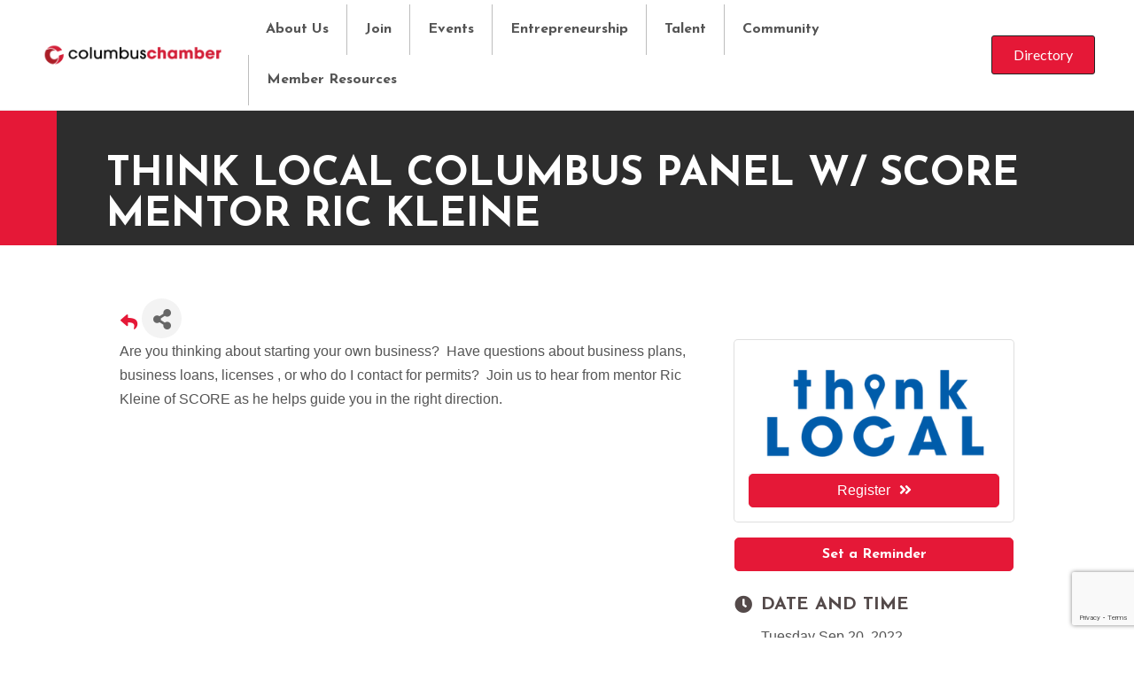

--- FILE ---
content_type: text/html; charset=utf-8
request_url: https://www.google.com/recaptcha/enterprise/anchor?ar=1&k=6LcpNUMUAAAAAB5iVpO_rzGG2TK_vFp7V6SCw_4s&co=aHR0cHM6Ly9idXNpbmVzcy5jb2x1bWJ1c2FyZWFjaGFtYmVyLmNvbTo0NDM.&hl=en&v=7gg7H51Q-naNfhmCP3_R47ho&size=compact&anchor-ms=20000&execute-ms=30000&cb=cwt70umwhek3
body_size: 48880
content:
<!DOCTYPE HTML><html dir="ltr" lang="en"><head><meta http-equiv="Content-Type" content="text/html; charset=UTF-8">
<meta http-equiv="X-UA-Compatible" content="IE=edge">
<title>reCAPTCHA</title>
<style type="text/css">
/* cyrillic-ext */
@font-face {
  font-family: 'Roboto';
  font-style: normal;
  font-weight: 400;
  font-stretch: 100%;
  src: url(//fonts.gstatic.com/s/roboto/v48/KFO7CnqEu92Fr1ME7kSn66aGLdTylUAMa3GUBHMdazTgWw.woff2) format('woff2');
  unicode-range: U+0460-052F, U+1C80-1C8A, U+20B4, U+2DE0-2DFF, U+A640-A69F, U+FE2E-FE2F;
}
/* cyrillic */
@font-face {
  font-family: 'Roboto';
  font-style: normal;
  font-weight: 400;
  font-stretch: 100%;
  src: url(//fonts.gstatic.com/s/roboto/v48/KFO7CnqEu92Fr1ME7kSn66aGLdTylUAMa3iUBHMdazTgWw.woff2) format('woff2');
  unicode-range: U+0301, U+0400-045F, U+0490-0491, U+04B0-04B1, U+2116;
}
/* greek-ext */
@font-face {
  font-family: 'Roboto';
  font-style: normal;
  font-weight: 400;
  font-stretch: 100%;
  src: url(//fonts.gstatic.com/s/roboto/v48/KFO7CnqEu92Fr1ME7kSn66aGLdTylUAMa3CUBHMdazTgWw.woff2) format('woff2');
  unicode-range: U+1F00-1FFF;
}
/* greek */
@font-face {
  font-family: 'Roboto';
  font-style: normal;
  font-weight: 400;
  font-stretch: 100%;
  src: url(//fonts.gstatic.com/s/roboto/v48/KFO7CnqEu92Fr1ME7kSn66aGLdTylUAMa3-UBHMdazTgWw.woff2) format('woff2');
  unicode-range: U+0370-0377, U+037A-037F, U+0384-038A, U+038C, U+038E-03A1, U+03A3-03FF;
}
/* math */
@font-face {
  font-family: 'Roboto';
  font-style: normal;
  font-weight: 400;
  font-stretch: 100%;
  src: url(//fonts.gstatic.com/s/roboto/v48/KFO7CnqEu92Fr1ME7kSn66aGLdTylUAMawCUBHMdazTgWw.woff2) format('woff2');
  unicode-range: U+0302-0303, U+0305, U+0307-0308, U+0310, U+0312, U+0315, U+031A, U+0326-0327, U+032C, U+032F-0330, U+0332-0333, U+0338, U+033A, U+0346, U+034D, U+0391-03A1, U+03A3-03A9, U+03B1-03C9, U+03D1, U+03D5-03D6, U+03F0-03F1, U+03F4-03F5, U+2016-2017, U+2034-2038, U+203C, U+2040, U+2043, U+2047, U+2050, U+2057, U+205F, U+2070-2071, U+2074-208E, U+2090-209C, U+20D0-20DC, U+20E1, U+20E5-20EF, U+2100-2112, U+2114-2115, U+2117-2121, U+2123-214F, U+2190, U+2192, U+2194-21AE, U+21B0-21E5, U+21F1-21F2, U+21F4-2211, U+2213-2214, U+2216-22FF, U+2308-230B, U+2310, U+2319, U+231C-2321, U+2336-237A, U+237C, U+2395, U+239B-23B7, U+23D0, U+23DC-23E1, U+2474-2475, U+25AF, U+25B3, U+25B7, U+25BD, U+25C1, U+25CA, U+25CC, U+25FB, U+266D-266F, U+27C0-27FF, U+2900-2AFF, U+2B0E-2B11, U+2B30-2B4C, U+2BFE, U+3030, U+FF5B, U+FF5D, U+1D400-1D7FF, U+1EE00-1EEFF;
}
/* symbols */
@font-face {
  font-family: 'Roboto';
  font-style: normal;
  font-weight: 400;
  font-stretch: 100%;
  src: url(//fonts.gstatic.com/s/roboto/v48/KFO7CnqEu92Fr1ME7kSn66aGLdTylUAMaxKUBHMdazTgWw.woff2) format('woff2');
  unicode-range: U+0001-000C, U+000E-001F, U+007F-009F, U+20DD-20E0, U+20E2-20E4, U+2150-218F, U+2190, U+2192, U+2194-2199, U+21AF, U+21E6-21F0, U+21F3, U+2218-2219, U+2299, U+22C4-22C6, U+2300-243F, U+2440-244A, U+2460-24FF, U+25A0-27BF, U+2800-28FF, U+2921-2922, U+2981, U+29BF, U+29EB, U+2B00-2BFF, U+4DC0-4DFF, U+FFF9-FFFB, U+10140-1018E, U+10190-1019C, U+101A0, U+101D0-101FD, U+102E0-102FB, U+10E60-10E7E, U+1D2C0-1D2D3, U+1D2E0-1D37F, U+1F000-1F0FF, U+1F100-1F1AD, U+1F1E6-1F1FF, U+1F30D-1F30F, U+1F315, U+1F31C, U+1F31E, U+1F320-1F32C, U+1F336, U+1F378, U+1F37D, U+1F382, U+1F393-1F39F, U+1F3A7-1F3A8, U+1F3AC-1F3AF, U+1F3C2, U+1F3C4-1F3C6, U+1F3CA-1F3CE, U+1F3D4-1F3E0, U+1F3ED, U+1F3F1-1F3F3, U+1F3F5-1F3F7, U+1F408, U+1F415, U+1F41F, U+1F426, U+1F43F, U+1F441-1F442, U+1F444, U+1F446-1F449, U+1F44C-1F44E, U+1F453, U+1F46A, U+1F47D, U+1F4A3, U+1F4B0, U+1F4B3, U+1F4B9, U+1F4BB, U+1F4BF, U+1F4C8-1F4CB, U+1F4D6, U+1F4DA, U+1F4DF, U+1F4E3-1F4E6, U+1F4EA-1F4ED, U+1F4F7, U+1F4F9-1F4FB, U+1F4FD-1F4FE, U+1F503, U+1F507-1F50B, U+1F50D, U+1F512-1F513, U+1F53E-1F54A, U+1F54F-1F5FA, U+1F610, U+1F650-1F67F, U+1F687, U+1F68D, U+1F691, U+1F694, U+1F698, U+1F6AD, U+1F6B2, U+1F6B9-1F6BA, U+1F6BC, U+1F6C6-1F6CF, U+1F6D3-1F6D7, U+1F6E0-1F6EA, U+1F6F0-1F6F3, U+1F6F7-1F6FC, U+1F700-1F7FF, U+1F800-1F80B, U+1F810-1F847, U+1F850-1F859, U+1F860-1F887, U+1F890-1F8AD, U+1F8B0-1F8BB, U+1F8C0-1F8C1, U+1F900-1F90B, U+1F93B, U+1F946, U+1F984, U+1F996, U+1F9E9, U+1FA00-1FA6F, U+1FA70-1FA7C, U+1FA80-1FA89, U+1FA8F-1FAC6, U+1FACE-1FADC, U+1FADF-1FAE9, U+1FAF0-1FAF8, U+1FB00-1FBFF;
}
/* vietnamese */
@font-face {
  font-family: 'Roboto';
  font-style: normal;
  font-weight: 400;
  font-stretch: 100%;
  src: url(//fonts.gstatic.com/s/roboto/v48/KFO7CnqEu92Fr1ME7kSn66aGLdTylUAMa3OUBHMdazTgWw.woff2) format('woff2');
  unicode-range: U+0102-0103, U+0110-0111, U+0128-0129, U+0168-0169, U+01A0-01A1, U+01AF-01B0, U+0300-0301, U+0303-0304, U+0308-0309, U+0323, U+0329, U+1EA0-1EF9, U+20AB;
}
/* latin-ext */
@font-face {
  font-family: 'Roboto';
  font-style: normal;
  font-weight: 400;
  font-stretch: 100%;
  src: url(//fonts.gstatic.com/s/roboto/v48/KFO7CnqEu92Fr1ME7kSn66aGLdTylUAMa3KUBHMdazTgWw.woff2) format('woff2');
  unicode-range: U+0100-02BA, U+02BD-02C5, U+02C7-02CC, U+02CE-02D7, U+02DD-02FF, U+0304, U+0308, U+0329, U+1D00-1DBF, U+1E00-1E9F, U+1EF2-1EFF, U+2020, U+20A0-20AB, U+20AD-20C0, U+2113, U+2C60-2C7F, U+A720-A7FF;
}
/* latin */
@font-face {
  font-family: 'Roboto';
  font-style: normal;
  font-weight: 400;
  font-stretch: 100%;
  src: url(//fonts.gstatic.com/s/roboto/v48/KFO7CnqEu92Fr1ME7kSn66aGLdTylUAMa3yUBHMdazQ.woff2) format('woff2');
  unicode-range: U+0000-00FF, U+0131, U+0152-0153, U+02BB-02BC, U+02C6, U+02DA, U+02DC, U+0304, U+0308, U+0329, U+2000-206F, U+20AC, U+2122, U+2191, U+2193, U+2212, U+2215, U+FEFF, U+FFFD;
}
/* cyrillic-ext */
@font-face {
  font-family: 'Roboto';
  font-style: normal;
  font-weight: 500;
  font-stretch: 100%;
  src: url(//fonts.gstatic.com/s/roboto/v48/KFO7CnqEu92Fr1ME7kSn66aGLdTylUAMa3GUBHMdazTgWw.woff2) format('woff2');
  unicode-range: U+0460-052F, U+1C80-1C8A, U+20B4, U+2DE0-2DFF, U+A640-A69F, U+FE2E-FE2F;
}
/* cyrillic */
@font-face {
  font-family: 'Roboto';
  font-style: normal;
  font-weight: 500;
  font-stretch: 100%;
  src: url(//fonts.gstatic.com/s/roboto/v48/KFO7CnqEu92Fr1ME7kSn66aGLdTylUAMa3iUBHMdazTgWw.woff2) format('woff2');
  unicode-range: U+0301, U+0400-045F, U+0490-0491, U+04B0-04B1, U+2116;
}
/* greek-ext */
@font-face {
  font-family: 'Roboto';
  font-style: normal;
  font-weight: 500;
  font-stretch: 100%;
  src: url(//fonts.gstatic.com/s/roboto/v48/KFO7CnqEu92Fr1ME7kSn66aGLdTylUAMa3CUBHMdazTgWw.woff2) format('woff2');
  unicode-range: U+1F00-1FFF;
}
/* greek */
@font-face {
  font-family: 'Roboto';
  font-style: normal;
  font-weight: 500;
  font-stretch: 100%;
  src: url(//fonts.gstatic.com/s/roboto/v48/KFO7CnqEu92Fr1ME7kSn66aGLdTylUAMa3-UBHMdazTgWw.woff2) format('woff2');
  unicode-range: U+0370-0377, U+037A-037F, U+0384-038A, U+038C, U+038E-03A1, U+03A3-03FF;
}
/* math */
@font-face {
  font-family: 'Roboto';
  font-style: normal;
  font-weight: 500;
  font-stretch: 100%;
  src: url(//fonts.gstatic.com/s/roboto/v48/KFO7CnqEu92Fr1ME7kSn66aGLdTylUAMawCUBHMdazTgWw.woff2) format('woff2');
  unicode-range: U+0302-0303, U+0305, U+0307-0308, U+0310, U+0312, U+0315, U+031A, U+0326-0327, U+032C, U+032F-0330, U+0332-0333, U+0338, U+033A, U+0346, U+034D, U+0391-03A1, U+03A3-03A9, U+03B1-03C9, U+03D1, U+03D5-03D6, U+03F0-03F1, U+03F4-03F5, U+2016-2017, U+2034-2038, U+203C, U+2040, U+2043, U+2047, U+2050, U+2057, U+205F, U+2070-2071, U+2074-208E, U+2090-209C, U+20D0-20DC, U+20E1, U+20E5-20EF, U+2100-2112, U+2114-2115, U+2117-2121, U+2123-214F, U+2190, U+2192, U+2194-21AE, U+21B0-21E5, U+21F1-21F2, U+21F4-2211, U+2213-2214, U+2216-22FF, U+2308-230B, U+2310, U+2319, U+231C-2321, U+2336-237A, U+237C, U+2395, U+239B-23B7, U+23D0, U+23DC-23E1, U+2474-2475, U+25AF, U+25B3, U+25B7, U+25BD, U+25C1, U+25CA, U+25CC, U+25FB, U+266D-266F, U+27C0-27FF, U+2900-2AFF, U+2B0E-2B11, U+2B30-2B4C, U+2BFE, U+3030, U+FF5B, U+FF5D, U+1D400-1D7FF, U+1EE00-1EEFF;
}
/* symbols */
@font-face {
  font-family: 'Roboto';
  font-style: normal;
  font-weight: 500;
  font-stretch: 100%;
  src: url(//fonts.gstatic.com/s/roboto/v48/KFO7CnqEu92Fr1ME7kSn66aGLdTylUAMaxKUBHMdazTgWw.woff2) format('woff2');
  unicode-range: U+0001-000C, U+000E-001F, U+007F-009F, U+20DD-20E0, U+20E2-20E4, U+2150-218F, U+2190, U+2192, U+2194-2199, U+21AF, U+21E6-21F0, U+21F3, U+2218-2219, U+2299, U+22C4-22C6, U+2300-243F, U+2440-244A, U+2460-24FF, U+25A0-27BF, U+2800-28FF, U+2921-2922, U+2981, U+29BF, U+29EB, U+2B00-2BFF, U+4DC0-4DFF, U+FFF9-FFFB, U+10140-1018E, U+10190-1019C, U+101A0, U+101D0-101FD, U+102E0-102FB, U+10E60-10E7E, U+1D2C0-1D2D3, U+1D2E0-1D37F, U+1F000-1F0FF, U+1F100-1F1AD, U+1F1E6-1F1FF, U+1F30D-1F30F, U+1F315, U+1F31C, U+1F31E, U+1F320-1F32C, U+1F336, U+1F378, U+1F37D, U+1F382, U+1F393-1F39F, U+1F3A7-1F3A8, U+1F3AC-1F3AF, U+1F3C2, U+1F3C4-1F3C6, U+1F3CA-1F3CE, U+1F3D4-1F3E0, U+1F3ED, U+1F3F1-1F3F3, U+1F3F5-1F3F7, U+1F408, U+1F415, U+1F41F, U+1F426, U+1F43F, U+1F441-1F442, U+1F444, U+1F446-1F449, U+1F44C-1F44E, U+1F453, U+1F46A, U+1F47D, U+1F4A3, U+1F4B0, U+1F4B3, U+1F4B9, U+1F4BB, U+1F4BF, U+1F4C8-1F4CB, U+1F4D6, U+1F4DA, U+1F4DF, U+1F4E3-1F4E6, U+1F4EA-1F4ED, U+1F4F7, U+1F4F9-1F4FB, U+1F4FD-1F4FE, U+1F503, U+1F507-1F50B, U+1F50D, U+1F512-1F513, U+1F53E-1F54A, U+1F54F-1F5FA, U+1F610, U+1F650-1F67F, U+1F687, U+1F68D, U+1F691, U+1F694, U+1F698, U+1F6AD, U+1F6B2, U+1F6B9-1F6BA, U+1F6BC, U+1F6C6-1F6CF, U+1F6D3-1F6D7, U+1F6E0-1F6EA, U+1F6F0-1F6F3, U+1F6F7-1F6FC, U+1F700-1F7FF, U+1F800-1F80B, U+1F810-1F847, U+1F850-1F859, U+1F860-1F887, U+1F890-1F8AD, U+1F8B0-1F8BB, U+1F8C0-1F8C1, U+1F900-1F90B, U+1F93B, U+1F946, U+1F984, U+1F996, U+1F9E9, U+1FA00-1FA6F, U+1FA70-1FA7C, U+1FA80-1FA89, U+1FA8F-1FAC6, U+1FACE-1FADC, U+1FADF-1FAE9, U+1FAF0-1FAF8, U+1FB00-1FBFF;
}
/* vietnamese */
@font-face {
  font-family: 'Roboto';
  font-style: normal;
  font-weight: 500;
  font-stretch: 100%;
  src: url(//fonts.gstatic.com/s/roboto/v48/KFO7CnqEu92Fr1ME7kSn66aGLdTylUAMa3OUBHMdazTgWw.woff2) format('woff2');
  unicode-range: U+0102-0103, U+0110-0111, U+0128-0129, U+0168-0169, U+01A0-01A1, U+01AF-01B0, U+0300-0301, U+0303-0304, U+0308-0309, U+0323, U+0329, U+1EA0-1EF9, U+20AB;
}
/* latin-ext */
@font-face {
  font-family: 'Roboto';
  font-style: normal;
  font-weight: 500;
  font-stretch: 100%;
  src: url(//fonts.gstatic.com/s/roboto/v48/KFO7CnqEu92Fr1ME7kSn66aGLdTylUAMa3KUBHMdazTgWw.woff2) format('woff2');
  unicode-range: U+0100-02BA, U+02BD-02C5, U+02C7-02CC, U+02CE-02D7, U+02DD-02FF, U+0304, U+0308, U+0329, U+1D00-1DBF, U+1E00-1E9F, U+1EF2-1EFF, U+2020, U+20A0-20AB, U+20AD-20C0, U+2113, U+2C60-2C7F, U+A720-A7FF;
}
/* latin */
@font-face {
  font-family: 'Roboto';
  font-style: normal;
  font-weight: 500;
  font-stretch: 100%;
  src: url(//fonts.gstatic.com/s/roboto/v48/KFO7CnqEu92Fr1ME7kSn66aGLdTylUAMa3yUBHMdazQ.woff2) format('woff2');
  unicode-range: U+0000-00FF, U+0131, U+0152-0153, U+02BB-02BC, U+02C6, U+02DA, U+02DC, U+0304, U+0308, U+0329, U+2000-206F, U+20AC, U+2122, U+2191, U+2193, U+2212, U+2215, U+FEFF, U+FFFD;
}
/* cyrillic-ext */
@font-face {
  font-family: 'Roboto';
  font-style: normal;
  font-weight: 900;
  font-stretch: 100%;
  src: url(//fonts.gstatic.com/s/roboto/v48/KFO7CnqEu92Fr1ME7kSn66aGLdTylUAMa3GUBHMdazTgWw.woff2) format('woff2');
  unicode-range: U+0460-052F, U+1C80-1C8A, U+20B4, U+2DE0-2DFF, U+A640-A69F, U+FE2E-FE2F;
}
/* cyrillic */
@font-face {
  font-family: 'Roboto';
  font-style: normal;
  font-weight: 900;
  font-stretch: 100%;
  src: url(//fonts.gstatic.com/s/roboto/v48/KFO7CnqEu92Fr1ME7kSn66aGLdTylUAMa3iUBHMdazTgWw.woff2) format('woff2');
  unicode-range: U+0301, U+0400-045F, U+0490-0491, U+04B0-04B1, U+2116;
}
/* greek-ext */
@font-face {
  font-family: 'Roboto';
  font-style: normal;
  font-weight: 900;
  font-stretch: 100%;
  src: url(//fonts.gstatic.com/s/roboto/v48/KFO7CnqEu92Fr1ME7kSn66aGLdTylUAMa3CUBHMdazTgWw.woff2) format('woff2');
  unicode-range: U+1F00-1FFF;
}
/* greek */
@font-face {
  font-family: 'Roboto';
  font-style: normal;
  font-weight: 900;
  font-stretch: 100%;
  src: url(//fonts.gstatic.com/s/roboto/v48/KFO7CnqEu92Fr1ME7kSn66aGLdTylUAMa3-UBHMdazTgWw.woff2) format('woff2');
  unicode-range: U+0370-0377, U+037A-037F, U+0384-038A, U+038C, U+038E-03A1, U+03A3-03FF;
}
/* math */
@font-face {
  font-family: 'Roboto';
  font-style: normal;
  font-weight: 900;
  font-stretch: 100%;
  src: url(//fonts.gstatic.com/s/roboto/v48/KFO7CnqEu92Fr1ME7kSn66aGLdTylUAMawCUBHMdazTgWw.woff2) format('woff2');
  unicode-range: U+0302-0303, U+0305, U+0307-0308, U+0310, U+0312, U+0315, U+031A, U+0326-0327, U+032C, U+032F-0330, U+0332-0333, U+0338, U+033A, U+0346, U+034D, U+0391-03A1, U+03A3-03A9, U+03B1-03C9, U+03D1, U+03D5-03D6, U+03F0-03F1, U+03F4-03F5, U+2016-2017, U+2034-2038, U+203C, U+2040, U+2043, U+2047, U+2050, U+2057, U+205F, U+2070-2071, U+2074-208E, U+2090-209C, U+20D0-20DC, U+20E1, U+20E5-20EF, U+2100-2112, U+2114-2115, U+2117-2121, U+2123-214F, U+2190, U+2192, U+2194-21AE, U+21B0-21E5, U+21F1-21F2, U+21F4-2211, U+2213-2214, U+2216-22FF, U+2308-230B, U+2310, U+2319, U+231C-2321, U+2336-237A, U+237C, U+2395, U+239B-23B7, U+23D0, U+23DC-23E1, U+2474-2475, U+25AF, U+25B3, U+25B7, U+25BD, U+25C1, U+25CA, U+25CC, U+25FB, U+266D-266F, U+27C0-27FF, U+2900-2AFF, U+2B0E-2B11, U+2B30-2B4C, U+2BFE, U+3030, U+FF5B, U+FF5D, U+1D400-1D7FF, U+1EE00-1EEFF;
}
/* symbols */
@font-face {
  font-family: 'Roboto';
  font-style: normal;
  font-weight: 900;
  font-stretch: 100%;
  src: url(//fonts.gstatic.com/s/roboto/v48/KFO7CnqEu92Fr1ME7kSn66aGLdTylUAMaxKUBHMdazTgWw.woff2) format('woff2');
  unicode-range: U+0001-000C, U+000E-001F, U+007F-009F, U+20DD-20E0, U+20E2-20E4, U+2150-218F, U+2190, U+2192, U+2194-2199, U+21AF, U+21E6-21F0, U+21F3, U+2218-2219, U+2299, U+22C4-22C6, U+2300-243F, U+2440-244A, U+2460-24FF, U+25A0-27BF, U+2800-28FF, U+2921-2922, U+2981, U+29BF, U+29EB, U+2B00-2BFF, U+4DC0-4DFF, U+FFF9-FFFB, U+10140-1018E, U+10190-1019C, U+101A0, U+101D0-101FD, U+102E0-102FB, U+10E60-10E7E, U+1D2C0-1D2D3, U+1D2E0-1D37F, U+1F000-1F0FF, U+1F100-1F1AD, U+1F1E6-1F1FF, U+1F30D-1F30F, U+1F315, U+1F31C, U+1F31E, U+1F320-1F32C, U+1F336, U+1F378, U+1F37D, U+1F382, U+1F393-1F39F, U+1F3A7-1F3A8, U+1F3AC-1F3AF, U+1F3C2, U+1F3C4-1F3C6, U+1F3CA-1F3CE, U+1F3D4-1F3E0, U+1F3ED, U+1F3F1-1F3F3, U+1F3F5-1F3F7, U+1F408, U+1F415, U+1F41F, U+1F426, U+1F43F, U+1F441-1F442, U+1F444, U+1F446-1F449, U+1F44C-1F44E, U+1F453, U+1F46A, U+1F47D, U+1F4A3, U+1F4B0, U+1F4B3, U+1F4B9, U+1F4BB, U+1F4BF, U+1F4C8-1F4CB, U+1F4D6, U+1F4DA, U+1F4DF, U+1F4E3-1F4E6, U+1F4EA-1F4ED, U+1F4F7, U+1F4F9-1F4FB, U+1F4FD-1F4FE, U+1F503, U+1F507-1F50B, U+1F50D, U+1F512-1F513, U+1F53E-1F54A, U+1F54F-1F5FA, U+1F610, U+1F650-1F67F, U+1F687, U+1F68D, U+1F691, U+1F694, U+1F698, U+1F6AD, U+1F6B2, U+1F6B9-1F6BA, U+1F6BC, U+1F6C6-1F6CF, U+1F6D3-1F6D7, U+1F6E0-1F6EA, U+1F6F0-1F6F3, U+1F6F7-1F6FC, U+1F700-1F7FF, U+1F800-1F80B, U+1F810-1F847, U+1F850-1F859, U+1F860-1F887, U+1F890-1F8AD, U+1F8B0-1F8BB, U+1F8C0-1F8C1, U+1F900-1F90B, U+1F93B, U+1F946, U+1F984, U+1F996, U+1F9E9, U+1FA00-1FA6F, U+1FA70-1FA7C, U+1FA80-1FA89, U+1FA8F-1FAC6, U+1FACE-1FADC, U+1FADF-1FAE9, U+1FAF0-1FAF8, U+1FB00-1FBFF;
}
/* vietnamese */
@font-face {
  font-family: 'Roboto';
  font-style: normal;
  font-weight: 900;
  font-stretch: 100%;
  src: url(//fonts.gstatic.com/s/roboto/v48/KFO7CnqEu92Fr1ME7kSn66aGLdTylUAMa3OUBHMdazTgWw.woff2) format('woff2');
  unicode-range: U+0102-0103, U+0110-0111, U+0128-0129, U+0168-0169, U+01A0-01A1, U+01AF-01B0, U+0300-0301, U+0303-0304, U+0308-0309, U+0323, U+0329, U+1EA0-1EF9, U+20AB;
}
/* latin-ext */
@font-face {
  font-family: 'Roboto';
  font-style: normal;
  font-weight: 900;
  font-stretch: 100%;
  src: url(//fonts.gstatic.com/s/roboto/v48/KFO7CnqEu92Fr1ME7kSn66aGLdTylUAMa3KUBHMdazTgWw.woff2) format('woff2');
  unicode-range: U+0100-02BA, U+02BD-02C5, U+02C7-02CC, U+02CE-02D7, U+02DD-02FF, U+0304, U+0308, U+0329, U+1D00-1DBF, U+1E00-1E9F, U+1EF2-1EFF, U+2020, U+20A0-20AB, U+20AD-20C0, U+2113, U+2C60-2C7F, U+A720-A7FF;
}
/* latin */
@font-face {
  font-family: 'Roboto';
  font-style: normal;
  font-weight: 900;
  font-stretch: 100%;
  src: url(//fonts.gstatic.com/s/roboto/v48/KFO7CnqEu92Fr1ME7kSn66aGLdTylUAMa3yUBHMdazQ.woff2) format('woff2');
  unicode-range: U+0000-00FF, U+0131, U+0152-0153, U+02BB-02BC, U+02C6, U+02DA, U+02DC, U+0304, U+0308, U+0329, U+2000-206F, U+20AC, U+2122, U+2191, U+2193, U+2212, U+2215, U+FEFF, U+FFFD;
}

</style>
<link rel="stylesheet" type="text/css" href="https://www.gstatic.com/recaptcha/releases/7gg7H51Q-naNfhmCP3_R47ho/styles__ltr.css">
<script nonce="jQYBqjNtG0YDClC8f3ktiA" type="text/javascript">window['__recaptcha_api'] = 'https://www.google.com/recaptcha/enterprise/';</script>
<script type="text/javascript" src="https://www.gstatic.com/recaptcha/releases/7gg7H51Q-naNfhmCP3_R47ho/recaptcha__en.js" nonce="jQYBqjNtG0YDClC8f3ktiA">
      
    </script></head>
<body><div id="rc-anchor-alert" class="rc-anchor-alert"></div>
<input type="hidden" id="recaptcha-token" value="[base64]">
<script type="text/javascript" nonce="jQYBqjNtG0YDClC8f3ktiA">
      recaptcha.anchor.Main.init("[\x22ainput\x22,[\x22bgdata\x22,\x22\x22,\[base64]/[base64]/[base64]/KE4oMTI0LHYsdi5HKSxMWihsLHYpKTpOKDEyNCx2LGwpLFYpLHYpLFQpKSxGKDE3MSx2KX0scjc9ZnVuY3Rpb24obCl7cmV0dXJuIGx9LEM9ZnVuY3Rpb24obCxWLHYpe04odixsLFYpLFZbYWtdPTI3OTZ9LG49ZnVuY3Rpb24obCxWKXtWLlg9KChWLlg/[base64]/[base64]/[base64]/[base64]/[base64]/[base64]/[base64]/[base64]/[base64]/[base64]/[base64]\\u003d\x22,\[base64]\x22,\x22wosEOzE0wrkOIMKJw6zCv2XDmGPCrBXCiMOKw6d1wrfDtMKnwr/Cij9zasOrwrnDksKlwqEwMEjDo8OvwqEZVcKiw7nCiMOrw6fDs8Kmw4PDkwzDi8KpwqZ5w6RHw7YEA8OmecKWwqt/P8KHw4bCgsOXw7cbbg0rdA/[base64]/Cty07w7PDrUPCpE41QcKfw6fDscObw7PCqgx7DMOpOCgVw45Uw6nDmzfCpMKww5U4w4/Dl8OlWsO/CcKsRcKqVsOgwocwZ8ONMGkgdMK+w5PCvsOzwovCscKAw5PCucOeB0laMlHChcOBF3BHTAwkVQ1cw4jCosKuNRTCu8OxCXfClFFgwo0Qw7nCq8Klw7dTLcO/wrM0XATCmcOyw5lBLT7Du2R9w5bCk8Otw6fChg/DiXXDocKJwokUw5EffBY/w4DCoAfCkMKNwrhCw7DCqcOoSMOZwqVSwqxzwrrDr3/Dl8OhKHTDscOQw5LDmcO0T8K2w6lSwp4eYUEtLRtDJ33DhUptwpMuw47DnsK4w4/DnsO1M8OgwogMdMKuZcKow5zCkEwVJxTCnlDDgEzDm8Kvw4nDjsOewodjw4YuawTDvAXCuEvCkC7Dm8Ofw5VCEsKowoNRd8KROMOWBMOBw5HCt8KEw59fwolzw4bDiwshw5QvwqXDpzNwX8OHesORw5rDk8OaVj45wrfDiCNdZx1/BzHDv8K5bMK6bCMaRMOnb8KBwrDDhcO7w7LDgsK/XFHCm8OEZsOFw7jDkMODa1nDu3g8w4jDhsK3VzTCkcOmwpTDhH3CoMOgaMO4a8OMccKUw47Cq8O6KsOwwpphw55jD8Oww6pgwrcIb1powqZxw6/DrsOIwrl9wrjCs8OBwoF1w4DDqUvDjMOPwpzDlGYJbsKsw4LDlVBgw5JjeMOJw4MSCMKjNzV5w4gyesO5NwYZw7Q0w5xzwqNSVyJRMAjDucOdeBLClR0Jw7fDlcKdw4zDn17DvGzCrcKnw40ew7nDnGVgAsO/w78aw4jCixzDoArDlsOiw47ClwvCmsOtwo3DvWHDssOnwq/CnsKywr3Dq1MfZMOKw4o3w5HCpMOMfXvCssODXn7Drg/DrjQywrrDkTTDrH7DjMKqDk3ChcKzw4FkQ8K4CQIIBRTDvnEmwrxTNBnDnUzDhcOow70nwrlQw6FpFsOdwqppA8Kdwq4uexIHw7TDq8ONOsODUhMnwoFjfcKLwr53FQhsw6TDlsOiw5YST3nCisOmGcOBwpXCl8Kfw6TDnDLCksKmFi/DmwrCrUbDuBBLAMKuwp3CjR7Cl38yaTfDmkEfw5jDp8O+D3o3w6F/wqs4woDDscOZw48Pwpctwq7DkcO8KcOpQMKQMcKewpHCj8KLw6YZdcO+YVBFw53DtMKOTmNSLFZAV2xPw7TCtmMsTydaZWzDsxvDvijDrFQ/[base64]/[base64]/[base64]/[base64]/w5PDjMOgwqNgwoZGwoPCgsO5FMOQTMK8SngzJ8OLw47Cn8OoGMKIw6HCkmzDo8K/XCDDscOeMRNVwpddUMObasOQOcOUFsKZwo7DpiBfwoU7w6YfwoEkw53CiMKywqjCj2bCjT/[base64]/CuwxywrI5wqXClMONW8OQGMKbw7lSw7hPK8OnwrvCssK9Qi3CgkzDowAXwqzClxANE8O9anhUbVwRw5jCvcKvNjFUexHCrsO0wolQw5fCi8O4fsOWXcKTw4rClF1YNV/Dj38/wogKw7TDrsOGWWl/wpPCu2tNw6TDq8OKAcOzb8KjZB03w5bDsDTCnkXCgSJDVcKrwrNzfQdOw4JNYSnCux4UdMK/w73CmjdSw6XClBfChMOvwrbDqyvDl8KwJ8KHw5vCgTbCiMOywrbCiRPCozkDwrUjwrM8BnnChcO4w5vDgsOldsO2PnTDj8OeOCNpw6lbQGjCjS/CpgoYCsK5NEPDvAzDoMKowoPCk8OEcXQhw6/DusKMwodKwr0Nw53CtyXCuMKPwpdCw6FlwrJiw5xXY8K9KXPCpcOMwrzDl8KbCcKlw57DmT4UacK7QE/DgyJ/XcKGDsOfw5Rif0lTwogXwoXCp8OkWSHDj8KfN8KhM8OGw5zCmAFyV8Ktwq9nFW/ChAXCuXTDkcKzwotOJmXDpcK4wozDlUEScMObwqrDoMK1G0XDs8Ojwog8FGFzw54sw4zDqsKNAMOAw6PDgsKiw40Lwq9dw6QRwpfDgcOybcK5agXCuMOxGUYkbmnCkCE0dD/[base64]/w5J+wqLDhBh3wpbCicKHwqvCqx4DX8Klw5IETBoiwpM5wr50H8KBNMOVw7nDlFoxesKcVjzCojdIw51+UirCoMK/w4kBwpHClsKvHHExwqB8dzt7w6xsNsOkw4RMbMOTw5bCoF8yw4bDjMOFw41iSS88ZMOfWx8+w4FDNMKPw5zCgMKJw4lJwpzDh2pNwqxRwpULQT8uBcOaDW/DoADCnMOswp8pw75xw599b25kOsKLICXCisKRbsOrBWZJBxfDvmd+wp/DpFtRKMKhw4UhwpBcw4djw4kUJEBcXMKmUcO/w7kjwqJlwqTCtsOhKsKew5RIKidTbcK7wrBVMCAAchAnwprDq8O5McKUZsOfEAzDlDvCo8OiW8KSbUJ/wqrDi8OwWsOmwpAYG8KmCXXCncOrw4TCjEfCvwdlw6fCr8O+w40ibXFGKsKdLzDDjzrCkgFCwojDhcOwwo7DngnDuDdvEBpNZsK2wrs5QsOKw41ew5h5KsKBw5XDpsKvw5Ipw6nCpxwLJhLCt8Oqw6AHUcKtw5DDisKVw6/CiEtswpREHjsGHHcCwp57wpduw7ZuOMKpCsODw6PDvxhIKcOTwprDqMO3IH1Yw4PCu0vDmkjDvUDCmMKQdVZEOsOTUcOyw4ZCw5nConjCksK7w6fCo8OUwpcoWGkAW8KZQGfCvcK/Nx4Lw5A3wo3CssO1w5HCt8OHwp/CkypRw4zDocOgwrxPw6XDmjB3wr7DhcKLw6V6wq46HsK6NsOOw4jDqE5lQixbwqHDu8K9wr/ClH3DuVvDmzDCsWXCqT3DrXoiwrAuYh/CqMObw5vCtMKWw4Y/QCLDjsKCw7PCoRwNHcKMw5vDoiFfwrlvPlMww5wVJmrCm0Azw61REVF/wqPColsywpZzE8KpKRzDiFXCpMO7wqXDuMKALMKzwrt6wpXCpMKMwrtWCcOwwpjCqMKkHsO0UUTDkMOELyrDhW5DDMKIwpXCscOMSsOLScKRwo3Cj2/DjAjDpjbCjCzCuMOTHhoPw4Fsw4DDrsKSAXDDqFXCkj5qw4nDrcKUdsK/wrMcw7FfwoDCnsKWfcK+FE7CvMKUw5DDhy3CjEDDmsKuw5tBEMOidA49WsK/aMKGUcKybkBkPcOrwq0iCyXDl8KhGcK5w6Ejw65PclN4w6l9wrjDrcKHYMKNwp02w7HDnMKkwoHDsWMlQMK1wrLDvFHDj8Oxw5gWwrZ0wpTCncOew63Ckit9w5hhwpsNw73Cox3DrFgUG0h9IcOUwrs3G8K5w5LDlEjDh8O/w59jScONUVTCmcKmHxk0CiMtwqA+wrUcawbDhcORe1PDmMKrAnwswr9DBcOUw6TCoirCrUbCjg3Di8K4woXChcOLHsKdUE/Dmlpgw4dFSsOtw4MwwrEVFMOlXSzDlsKQfcKcw7LDpMKgRk4WEsOjwrHDuG1+wqfCpF3Cm8OYMsODUC/DpQDCvwzCn8O9JFLDrAoowo5OKXx4HcOgw6RiPsKEw77Cn2zCi0PDgsKmw6bDtBsjw5HCpSRSNcOTwpjCsi/CjwFsw4nCqXMGwo3Cu8ObR8OiYsKxw4HCp1JXRC/[base64]/CqcOQQjoEJyrDscKKOyUnLsO5DDvCrcKePzhQwqNtw6jDgsOPFxbDmBfDocKbw7fCmsKnZkrCsgrDqDzCg8OlQAHDn0AMeEvCkx4Qw5XDiMOlWA/DiyYiw5PCo8Ktw4HCqsKLRlJAfgk8IMKRwqAgIMOePjkiw6Acw6zCsx7DpsKMw6kKTU1HwqBBwpdcw6vCmUvCqsO6w4Rjwrwrw53CilxaF3nChBDCuHVbKgsccsKUwotBdcO/wrDCvcKvR8OTwoXCl8OqPEpmHC7ClsOAw6sYOkXDhRkjfgcIAcKMByLCisOww40eWRxebRDDgsK4D8KDQ8KOwp/DicKjOUTDhzDDuRoqwrLDicOdfUfCoCkFfHvDnC0fw6InH8K5CznDtz3DkcKQUVQBGUDDkCgxw4wFfkNzw4phwpBlT3bDmcKmwpHDk31/Y8K3D8OmQMOFSx0bH8KjbcKIw6Vmw5DCihxKLyHDoTo7GMKRIX13EQh7QlEmXjfCiErDjVrDmwUFwp0rw69pTsKTDlM7JcKww7DCgMOqw5/[base64]/DoCjCrsKIXCB1ewPDu8KdI8O6wowZK8KhwojCmRPCjMOtL8OSG3vDojcCw5HClAbClCQEbMKVw77DlQjDpcOBBcOcKS4UU8Kzw4UQBy/DmyPCrHVfH8ODEMK5wpjDoSzDr8O3Qz7DiSLCqWsDVMKDwq7CtQDCiTbCiwrDn1LDt3PCtBxqNzrCgsKsIsO3wpvDhcK6SiFCwrfDlcOAwo8cVBBNIcKIwoRXEMO+w68ww4bCrMK/[base64]/ClsOKwrTChsK7wqAGwohow6Uvw7IywrhDwrHCjsKDw6d7w4V5R0nDiMKjwrcXw7BMw7dLLsKxGsK/w77DiMOUw6wjDFjDrcOxw5nCnnrDkMKBw6LCocOhwqIPSMOkYMKsSsOZUsKywpcySMO4JR0aw7TDlRcVw6VMw7rDizDDp8OnfMO8EBjDgMKhw5LCljl6wqlkBEF/wpErXMKTYcOiw7prfAhyw58bIj7DuxB7f8OkQjMjfsKnw4rCpi9jWcKID8KpT8O6KB/DtXvDgcOfwqTCocKNwrLCucOVEMKbw6QpHsK/wrQNwqHCizg3w5A1w6nDiwjCsXgzHMKXVsOgXnp1wpEbO8K2VsOoKjR9JS3DhiHDhRfCuD/DssK/[base64]/PsOzUBgTw6/CsUR1wrvDgMOVwpzCvEUrZwHCrMKmw48kIHRJM8KhRR1xw6hpwptje3PDocK5IcOxwqZvw4VmwqYDw7thwr4Iw6/CtXnCqEURQ8OVAS9sV8O6K8OgUFXCjzQqGE9bNyIPCMOgwrllwowcw4DDmsKmKcKnDcOaw7/CqsOxWWHDl8KJw4XDjwMlwoQ0w6LCtMKkbsKLD8OdEgdkwqV3VsOnFlM0wrHDtATDr1h/wr97MT3Dj8KkO29BAR3DgcKVwp4kK8OVw5rChsOWw6LDjhMcBWzCkcKhwrrDqVAnwqjDgcOowoJ2wpzDgsK+w7zCj8KrVz0awozDhW/Dng9hwoDCm8Kow5UpIMKgwpRaZ8OEw7AgDsKZw6PCssOzR8OqE8KTw7nChk7CusKwwqkhTcOsacOsVsOCwqrDv8O1C8OEVSTDmDQaw5JXw5HDpsObH8K7GMOdY8KJGl8NBhXCnQXDmMKCA2Bow5EDw6HDhUNRPS/Cmjt2JcKYL8Oqwo7DvcO2wpDCqlXCvnTDkll3w4bCtDDCscOXwpzDjQLDtcK/w4VXw7pzw4Few6sxaX/CsRjDi1wew4LDgQpbH8OqwpcVwrxHOMKuw4zCk8KVIMKSwpDDmjPCjzbCviLDmsOtK2F9woJLWiEiwpTDhSkENjvDgMKdDcKBYUnDo8OaS8OrVcK5VgbDthDCisOGTXIAW8OWdMK/wrfDvmDDp1srwrTDk8KES8O+w5LCsl7DlsODwrvDtcKfI8KvwrTDvgVNw4dtKMOzwpfDhnxqXnDDhzVow7HCmcK+JsOqw4jDrsKPFsK9wqR+UsOyTsKwFMKdL0YCwrxcwrdcwqpTwrzDmWxHwrFPTULCh1E/wrDDrMOLEQkmb2RURjLDkMO4wp/DlxhNw4MBOS9qQl57wrQiSAIePEEpFVDCjTtMw7bDs3LCkcKMw4jDplJYOEYwwoDCm3DCgsO6wrEew69Cw7jDosOUwpwnZTTCv8KjwoAHw4Vyw6DClcKgw4rCgE1Dd3pewq5fM14VXCHDj8KhwrV6aTFOW2t/wqHCnmzCuGXDlBLCrDzCqcKdRi1Pw6nDrgR8w5HCu8OFKhvDgMOKMsKTwrF0FcKqw4kWaxLDoG7CjmPDilgEwrR/w7wVacKvw7sxwqlfLhMGw6jCqzzDmVsww4BaeyzCk8KebCwewqoBCMOSYsOhw57DksKXXh4/wpMBw74DEcOkw6QLCsKHw4FpRsKHwrltR8Omw58HBcKrVMO8IsO9PcOrW8OUOyHChsK6w4Rhwp/DomDCgmfCv8O/wq0XfAoKNQHDgMKWwr7Dt1/CrcKxPMODFxU7GcK3wqdBRsKlwpwnW8KxwrVbSsOSa8OTwpUuJ8K/WsOywrHCvi1Qw5oYDEXDl0XCvcK7wp3DtGwLLj7DksOKwqABwpbCjcO1wq/[base64]/[base64]/[base64]/DnMKcw5bCo8OXw4DDhltlYMOqwpElWwEXw4zDrALDhcOzw47DpsO5bsOywr3ClMKTwqXCikRCwqAyNcO/w7V4wqBlw7/DrsOjMmjClBDCvwxVwoYnIMOBwrPDiMKvesK0w4/DicODwq1DC3bDlcKkwrnDq8OVZWLDtwFWwovDpSYtw5XCkGrCo1hYZ2xMQsO2GGJ9VmbDlWLDtcOWwpHCi8OEJWDCkUPCmD4lXCrCjcKPw7Fhw44CwpJZwrEpaBjDlSXCjcKBSsKOFMOoWGMswpXCuCorw63CjS/[base64]/w6zDpAPCkcOvdcO+wqA1BQvDo8OiDsO/[base64]/[base64]/DscK1w7R2B8KCwqAdwrHDoR5vw5rDsi97fmV8OQzClcKiw518wqLDsMOUw5tiw7/DgGEBw71fb8KNYcO6a8KhwpzCsMK1FkvCrU1Kwq9qwqRLwr0Wwp0ABsKFw7zDlTFoT8KwNybDqMOWMlDDtEQ5Zk/DsR7DnEXDscOAwrNiwrEJPwnDrmccwo/CqMKjw4xaTsKPZR7DmDzCn8O/w5lDKMOOw7lrfcOuwrXCnMKhw6PDosKrwqJow5Fsd8O6wo8pwpvCoTZHGMOXw7XCk3p4wq7DmsOtFhZnw75RwpbChMKBwp05GsKrwpM8wqrDsMOqEcOaN8OCw5VXIjbCosOqw7dBPxvDrUDCgwBJw6vCgkg8wo/[base64]/[base64]/[base64]/KsOVWSPDuTfChMOPZDTCuRnCjGwpKcOQworDmMORw6QTw7NNw7FwXsOdZsKZTMKTw54BUsKmwrVBHDzCgsKdSsKXwqDCk8OdOcKLAT/DqHwVw5xIcRnCnSAfCcKfwofDiz7Dl3VeEsOoREjCnSTClMOAMcOkw6zDuggqOMOHKcKjw6YgwpbDtHrDiQEjw4vDkcKDT8OoNsKzwot8w6JKKcOQEQ99wow9BkPDtsKSw4QLPcOzwpfCgEtsAMK2woPDrsOCwqfDnA0aC8K0EcOawoMEE3Yjw5MhwrLDq8KCwpIQDX/[base64]/DvEUqw7cHwprDgGNmUcKfeh5kw6rCvwjCpsOLJsOWQ8Oiw7TCoMOVV8KZwqLDg8Ouw5F7dlYrwr7CmsKuw4hzYcOBKcK+wplAJMKYwr9aw4TCnMOuYsOxw7PDrsKkU3nDuQLDncKow4PCr8KNQUVmKMO0dcOhw6wCwrQ/B2ECC3BQwrTCiRHClcKWZEvDq2bChXUeYVfDmhY5K8KSO8ObNCfCmU/[base64]/DksOcMw3Ctg7CpcKGw69ewrXDvMORX8OIw69hQA56w5bCjMKPch46fMOWZMKuBxfCtsKHwro/AcKhExo3wqnCpsO6SsO1w6TCtXvCom0ITA8lXlrCicKJwqvCgxwVasOuQsKNw6LDq8KMHcOYwqt+OMOfw69mwqFLwo3Dv8K/KMKMw4zDosK2BsOEw7PDscOIw4LDjGHDngVEwqJgBcKAwqvCnsKgRsKYw5nCuMO0Jx9jw6fCtsOiVMKyfsK2w68GZ8OsR8KWw61ILsKDQjZ3wqDCpsO9Dy8vBcK0wpTDnhZJfwvChcOIO8OfQmhRbWnDlsKhFD1EQEAxEcKlXV3DmcORf8KcPMKDwrHChsOGKy/CrFNcw6LDjsOhwr7CksObXVXDil/[base64]/BcOGb8OYR8O/wqILw4JkA083w4DDhgxhwo8vw7LCjwsKwrfCk8OrwqfCgztGczpKciXCnsO6DwU4wrd/[base64]/[base64]/ClcO4CizDh8OHwopiwqrDg8OGwo3CqcOBw7fCvsOywrTCpMKIScOVY8Ktw4/DmFJSw4vCshgbecOVOSM5IsO7w55hw4pLw4rDn8OsMEQnwoAicsOPwrVdw6LDsFDCjWXCm3I9wofDmwBcw69rH0PCmVLDvcOaH8OLXjEhcsKnXMO3P2fDtR/[base64]/DncOnw4LCvXvCkBLDj0EZM8OVY8OjwqTCu8Ojwp/DsAjDlsKTQsKlERvDisKUwo0IeGPDmy3CucK4SDBcw4J5w6ZRw4Buw6/CpMOVfsOlw4fDv8O1BQIqw7wBw4FGQ8OWPnB9w49Rwr3CvMOrcQhEJMOCwrPCtMO3wr3CgBIvW8OvI8K6dQQXV2PCnXYYw7TDm8O0wrXCqMKdw4jDgcK0wqEkw4zDiRciwoEHFgNsasKgw5LDqhTChxzCqQJvw7LCr8OeDlrDvwFoe0vCmE/[base64]/Cq8OnNkHDu13ClsOLGsO/RMKAw5PDicK4wrcBw6jDrcOxLyPDsxzCs2fCtW98w5vCinQTEy4BPcKSfMKRw57DlMK8MMO4wowwLMO8wobDtMKowpbCgcKmwrfCn2LDnxTCvRQ8egjCgj3DhS7Dv8OeM8KfIFcDBSvDhsOVMnPDscK6w7/DksOgDDIzworDkA3DrMKqw7dbw5QoJsKfIcO+RMOkJ23DvljCvMKwEF94w7VRwppwwpfDilY5JGcqGMKxw41LfTHCr8K1dsKdE8Kzw75Pw7PDsgfCmGXCqCbCmsKtH8KBCmw8CW5kUMK3LcOUQsOXOGwZw6/CqHrDrMOSVsKPw4nCqsOewpliVcK5wojCvCfCmcKIwqPCqDhMwpVQw5XCr8K/w77DiE7DmwMWwpjCo8KFwoIzwqHDsHcywrbClW5lO8O0PsOHw7Rtw6lEw7vCnsOxHC1yw7N1w7PCj2zDvE/DrmnDs0Ysw5tWKMKYG0/DigFMeyZXdMKgwozCsChHw7nDvMOdw6LDgndzG31pw7rCt3fCgkMtPVlZYsKmwpcpWcOkw7vDkh8jHsO1wp/DvcKKbMOXGMOpwoYeS8O3HzgKRsOgw5XCgcKNw6tLwoEfTV7CkD/DrMORw4/CsMOmAyUmIkolTmnDh1nDkTrDtCgHwpLCjFfDpTHCjsOGwoBAwpAjbFJTFMKLw7jDmhQMwqjCmgVowo/CkGUsw5oOw6NRw7Ylwr/Cp8OJP8OqwoxcUXFgw77DhXzCpsKCTXREwqnCtRU6PsKhDw8FNz5vMcORwpnDgsKGesKHwoHDoTLDhQDCkwkjw4jCkw7DqDHDnMO9U3Mkwq3DoTrDlx/CtcKtfB83fMKzw6lZNR7Ds8Kvw5TDm8Kif8O2woU7YwYmYCzCpgfCh8OqCMOPXGPCtGphSsKGwo9Tw5kgwr/CkMO3wonDncKWKMOyWzrDlcOvwpbCo1RHwrQpS8Kow4teX8O8El/Duk3CjBkGDMK9TnLDu8OswqfCoDDDjBLCpcKqTllHwpHCvC3ChUPCrG9dBMKxa8ObCkHDv8K8wozDpcKJcRTCmWQ0AMOARMO4w5dPw6rCgsKBKsKDw4/DjibDoynCvFcjaMKxbR0gw7HCoSJXEsKlwqDCtyHDqBxKw7BtwrsNVBPCjlXCulTDmiHCiFfDgyfDt8Ktw4gywrUDw4jCk3MawpVYwrvCll7Cq8KHwo/DpcOuZ8O6woZjCz9GwrTCn8OAw4A0w5LCkcKOHC/DuATDhmDCvcOWR8Ouw4ltw7h6wr8tw4MFw54aw7jDpMK0SsO5wpbDssK1ScKzecKcMcKcEsOPw4/[base64]/CjsOzU1LCnsKySgnCnSjClsKMOnDCl8Opwo/[base64]/[base64]/DtsOQw40rw4/[base64]/w4NEcT4edsOqwpPDrhjDv8OfV1/Di2MFGylwworCmCYOw5MnV0HCiMOpwr3Cn03CiB/Do3Izw4rCh8OEw5IRw6M5UA7CmsO4w4DDmcOnVsOAD8Ohwp9Dw7gwdUDDosKIwp3CsAI/U1HCssOMfcKqw7hVwoLDo2RFCcKQFsOsfx3CpmhfFHnCtAnDp8OiwpsAWsK0W8Klw4p/GcKbKcOVw6HCsSfDkcOzw7MYW8OqS2o/KMOwwqPCm8Opw5PDmXcJw7ldwr/CqkonMBhRw4fChiLDsl0xYj4iGiR4wrzDvR5mJyB/WsKBw7wIw4zCicKNQ8Oaw7toZMKqNsKkK0A0w43CpRfCsMKDwoPChmvDhnnDrCw7dT0xSwY3W8KewqJ3wp16JyNLw5TCiCNnw5HCq2R1wqwEIgzCqWgQw4vCo8K1w7YGP1TCj2nDj8K/FMK1woTCnXwzFMKjwr/DoMKBd3BhwrHClcOQQcOlwpnDlDjDpFE5WsKIwpbDjsOzXMKuwpwRw703FV3ChMKBEzt8BjDCgwfDkMKkw7LCpcOnw7jCr8OIUMKaw6/[base64]/CiMKkw4HDsMK7w5Nxw7zDosOkSEQcU8K2wpXDocOAw7EzEhUywq94bU/CkQrDqsKSw7TCvMK3c8KHZwvDllctwpVhw4hHwprCqxjDosO9JR7DvV3DmMKSwprDiD7DhmvChsO3wp1EGkrClnIrw7Jmwq1lwp9oOsOKEy0Iw7/Cj8Kow5PDq37CgwjCoUXDmkvCkyFSX8OjAl99B8KDwpHDjy0gwrPCpwnDm8KsKMK8NkTDlsKww4HCiCvDlRMvw5LClSYUTFURwr99OsOINcKgw4PCnXnDh0rCssKAV8K/SANeURQXw6/DucK5w6/[base64]/Cn8O7HMOJw7d8KMKVw7gXFyHCtAbCh1DCmSPCtcOSbkrDmcO+AsOcw7g8dcO2JgjCtsKMFjo5RsKBDQNuwppoWMODdzPChcKpwo/ClCY2aMOKR0gfwo4dwqzDlsO2M8KeGsOzw4xfw4LDjsOBw43Dg1MjUcOewoRMwrXDqnw0wp7DjmPDpcOYwpt+w4zChjnDoRQ8w7psb8Oww7jCl0rCj8K/w6/DtcOJw5U2A8Ofw5gdNcOmY8Oyd8OXw77DqXE5w4peZhwJAWVkEmjCgcOicl3Cs8KpV8OPw6XDnCzCi8KqLRo/DMK7WScwEMOjGDPCiQklPsOmw7bCrcKmbwvDpnbCo8O8wqbDmcO0IsKgw5PDuSTCuMKkwrpgwpAqCgXDrTEEwp4hwpVYE0NxwrTCscKaF8OfCHHDmlYmwqjDrMOaw4fDg01dw4rDiMKNRsOMaShFZj/DnnhIQcKswrzDoWIZGn9GdS3ClEzDtjApwoglM33CnmPDoyh1YsOsw5nCvX7DgMOmZ1hcw6lJV3oAw4TDu8OjwqQJw4wbw6NtwovDnywjVH7CjGshT8K1N8KVwqDDhhfCgy/DtQZ/CMKIwoZ5EmLCtcOjwoPCiwbCrMOKw5XDtRZwRAzDnQXCmMKHwrdsw4PCjSprw6PCoFQPw77DqXJ0G8KcTcKGMMK4wpcIw7zDusOyb1rDpx/CjjvCt37DoxzDrGbCo1bChMKrGsKKI8KaBMOee1jCiHR2wr7CgzUeOURCDwLDjT/CiRHCqcOOc3hrwqRewp9xw6DDoMO1VEBPw7LCi8O8wpbCmsKQwpXDscOFcRrCszUVTMK5wrvDtgMlwrtZTUXCjCV3w5rCk8KGaTHCgcK5QcOww4vDtAk6GMOqwobCvRRqNsOww4oow4Zsw4LDnk7Diz0vD8O9w50hwqoew4kuasO1XGvDqMKtw6I5eMKHXMKCAU/DvcK2FT8dwr1iworDocONaxLCscKUcMKvTMO6ZcOVT8OiE8OZwpTCvzN1wq1yQcOsPsKTw6F/[base64]/cxgCw5AbwqPDoWUaw7bCpcKQA2sGeB3CkgnDhsOMwpPCv8KWwr5GPXURwoXDohrDmsKTZGZ/[base64]/Dq3jCs8Oow5xjwo1lw7VwZSzCusOCwobDm8KZw6TConfDusKew7pFYSkwwqgCw4UaajrCjMOaw4QLw6hkK0jDqsKkUsKmaFghwrVbKEXCkcKCwprDpsOsRGrCvF7CjcOaQcKtHcKEw53ChsKwI0xDwrzCqMOII8KeHWvDhSDCl8Opw443IUXDpA/Cg8Oyw6bDo1k6WMOMw4ciw54qwpY9bxtKKjUYw4DDhy8KFsKrwp9DwpxDwrjCk8Ksw6zCgH0ZwoMNwqMdYRZ7wr9UwqsZwqfCtRg0w6bCjMOOwqdjJcKPb8OEwrQ4wqPCihLCucOew5/DnsKDwrdWasOGw5heaMOawo3Cg8KCwqR6McKYwpNyw77Crj3CksOCwptTMcO7YF59w4TCsMKgA8OgewNrfMOLw4lLZMKOZcKLw60qJxc+WMORH8K8woF7OcOXWcOQw7FSwoTChz/DnsO+w7jCilXDp8OpAWPCocOiE8KxEcO+w7bDhyB+CcOqwr/Di8KeSMOcwrExwoDCsiwBwps8Y8Ogw5fCt8OMH8KAT3TCuzhOdDJySQvCrjLCssKZZ3wMwqHCilJLwp7CssKgw7nCmMOpH1LCiALDsQLDm3NRHsOdDU04w6jCk8KbFcObET4sa8O4wqRJw5jCmcKZb8K9eVfDmhzCoMKQLsOHA8Kdw6g1w7/ClRErRMKTw7QUwod2w5Ryw5JKw5Eowp7DrcKNc2/DlF9YYTjCqH/[base64]/CucKCA0XCtMORwo3CnEYLwoxCwqPCtH7DjsOVwqoMwqI1OC3Dji/CjsOHw6snw4PCr8KEwqDCqcKeBwMywpjDmwJpBWnCvcOsCcOTFMKUwpNQa8KrIsKUwoEKBlFjQA59woDDn2TCtXwKO8Oxbk/DvcKDIULCjMK9N8Kqw6NXGV3Cph9zUB7DumAuwqEowobCpUpIw5BLPMKqDUsIPsOhw7IjwopKfDVGJcOLw7E2G8K1XsOTJsKrPXzDpcOQw5F1wq/DmMObw4nCtMOFSnHChMOqNMKjc8OcD2bCh3/[base64]/[base64]/[base64]/Dv1N6w6nClQnCuA5SZ2XCvhF9HTtUK8KJw6jDmwTDksKRQXw3wpV6wr7CpUhdGMKlCV/[base64]/CoUlzw53CnsKwwoXDgMKSw4TDjzbCkx7DjcOBwr0PwoTCgsO5fGBRKsKiw4/Dk1bDrT/DiQfCi8K4YgtuHR4ZZGsZw7oDw6EIwqHDgcKJw5Q0w4DDkx/[base64]/DhWHCgcKOPcOnecOHw4rDocKjfiteahXCu1ggHsOOdsKAdUp9Uncywr5ww6HCp8K9fyQXO8KcwrbDqMOXJsK+wrfDs8KRXmbDj1g+w6JUHhROwphowrjDg8O/FMKedB8uL8K/wrEAIX9yR0bDi8OgwpIbw7DCnlvDsSVFLnJAwrkbwrXCs8O5wpc4wpTCsA/DssO+JsO8w5TDmcOUQVHDlx/[base64]/w48XFklqw6kIT8K4CTDDmcK1UDHCmMK2GsOsJQPCvFzCs8OVw4nDkMK2SSsow75XwppDG3dkJMOONMKCwoDCm8OaFzbDocOrwpJewrFowpYGwq7Cs8OYPcKLw5jCnEfDuUXCr8KhDcKENRgVw47DicOiwpPCtRo5wrrCvsKswrc/HcOKRsOXAMOkDD96TMKYw43CpXB/PcOdbCgsQjvCpVDDmcKRB2tJw6vDjkBawoU7IyHDm39ywrnCul3CglYOOVliw7XDpHJ+ccOcwoQmwqzDtxshw6vCvA5QO8KQf8OOHsKtEsO7bh3DtA1fworCqirDqHZJe8Ktwog6wrjDiMKMfMOsCSHCrMK1d8KjVsO7wqrCssKPJzR5f8ORw6/Cv2LCu2YXw5gXZMK/wo/CiMOhEyoqa8OGw6zDtFJPR8KFw4/DugDDlMOOwo1nekQYwrvCjC7CmsO1w5YewpnDk8K2wp/DpGx8UTXCh8KRJ8OZwrrCoMK/wo0Ow7zCk8OpCW7DlsKBeD7CocOOcnDCk17CmMOQSSfCkQDDocKPw49ZFcOxBMKtAsKqOzbDl8O4bsOYI8OFRsKzwrPDpMKvckx3w6PCv8OKE27CjsOuHcK4AcONwq9CwqtlcsKAw6vDhsOzJMOXIDDCgGvCk8OBwpI4wrhyw5Z/w4HCmVLDk3vCmn3CgmjDhMKXd8KIwr/ChsORwqDDm8OHw5HDsU0oAcK9ZDXDnjwsw4bCnkh7w5xsEHjCoD3Ct1TCocKaUMOTVsO1XsOgWBFdGC5vwrpnIMKaw6XCv08hw5sbw6zDlcKcf8K5w6FXw63DliXCmSAWMADDi1DCsDI/w7xvw6hMaFzCjsOlw57CkcKXw4otw4DDu8OMw4d7wrYEbcOhKcO4NcKkZMOqw7vCvcOGw4rDkMKMHEYbAA98wqDDhsKzE1jCqVN6BcOQf8Ohw6DCh8OTAcOzcMOmwo3DmcO6wqbDicKPCx9NwrdIwoBEL8OvBMO+QcORw5sbPMK7CRTCqXnDpcO/wroCXAPClADDtcOFQsOubMKnCMO6w4BDXcKibj4xRinDsmLDqsKDw7B1PVjDnDNfVSo7fAxCM8K/wrTDrMO8XMOCFlIrKBrCsMODMcKsCsKSw6kvYcOewpE4BcKqwpIYMyU/a20icT88E8O3bk7CsXfDsjs+w5QCwr3CpMOuS1R3w7kZVcK5wonDkMKrw5fDlMO3w4/Dv8ONWsOLwr0+wrPCuGrDtsOcT8OSWsK4SCLCg1oSw7wcaMOJwqDDmVYZwoM2XsO6IQXDoMKvw6pOwq3CpEg4w6PCgnFVw6zDiGUqwqk4wr5gGCnCpsOkIsOzw6Quwq/CucKMw7jCgk3DrcK7c8OFw4jDpcKWRMOWw7jCqC3DrMOPCn/DjFQbPsOTwpXCocOlDxV4wqBuwq03SWIMH8OWwofDu8Ocw6/ClFXDksOdw5B3ZS3CssKBOcKxwozCiXsaw6TDkcKtwoMjWcKxwqdESsKGfwXChsO9chzDrBPCnwLDo3/[base64]/[base64]/wrjDhMKwFsKrw4RkwqHDnV7Dsgdaw6HDtTjCly7Di8OOFsKoRMOJJDtMwq1qwqUswrLDlCNFTSY9wrcvBMOtJCQmw77Co0YsWCrDtsOMMcOxw5Fjw4DCgcKvW8KBw4rDlcK6OAjDlcKqX8O2wr3DkjZNwo8Ww7bDqcO3TAQRw4HDjQQJwp/DqRHCg0QJTHXCqsKuw5vCompMw5XDlsKRC0Zfw47CtS03wpfCpFUFw4/ClsKOccKsw7thw5MlfcKrPg3DosKFHMOCXifComRQCDF/PlHChXtaOivDpcOhEg8Mw5BFw6RWCU9vPsOrwqfDu1TDhMO4PRjCocK1dUVSw4kVwqd6VsOtZsOkwrYewo3CtMOtw4IYw7xLwrYFBCrDr1bCuMKJeUddwqDDswHChsKsw48INsOAwpfCrGMkJ8KcAw/[base64]/[base64]/[base64]/eWDCmRjDp8KGwqIJw4U1w57DqHVXAk/Cq1NyJsOYNgBKQcKoOcKRwobCmsOzw5jDtlIyQMOQwo3DrsOIYAnCpBg6wo7DoMOeFsKJJxEPw6DDtj0aZCgJw5oEwrc5GMO1I8KFQTrDvMOGVH/[base64]/[base64]/CiWDCkcKHV8KCw53Ck00TwrptVkgtTQDCusK/w6F2w63CksOxJXoWZsKBc1rCoVjDscKRPnFQFk/Dm8KpJEF+dyEpw58/w73DmhXDv8KFI8OiehLCrMO+NDTClMKARUc7w4/DpwHDlsKYw7/Cn8KqwrYqwqnDksOBdFzDhnjDvz8zwo0Sw4PCvA1IwpDCtGLChUJOw4TDpXsCE8Ogwo3CoQ7Dh2FZw7wYwovCssK+w7IaCiJ3fMKEWcO9dcOhwq1pwr7CtcKPw6lHBCs4D8ONNTQHJFApwpjCkRjDriFHSyA6w5DCozBbwrnCt1JDwqDDsD/DrsOdMcKjWUk7wpjDkcKkwqLClcK6w5HDhsOMw4fDh8KZwrjClRTDhHdTw75CwqjCk3TCpsOrXgoHXEoJw5QoYUVdwoJuK8O3Yj50ChDDnsK6w4rDmcOtwq03w6shwrF3IB/CliPDrMOadx55wpcMVMOHcMKxwqMYbMKvwoYVwowgCWRvw6crw5llcMKHKj7Cu2zCiX5gw6LDjMOCwpbCksKDwpLDsCnCvTnDu8KTZcOOw6DCosKfQMKOwrfCjVVIwo1KbMK/w7M3w6xmwqzCpcOgbMKiwoc3w4gNWnbDncKzwrPCjTkcwrrChMKjDMOxw5U7wofDhy/DqsO1w5nDv8KrdAbCly3DmsOhwrkhw7fDnsO8w70VwoBrKW/[base64]/eMKqYcO1wqoJIsKbI8Kjw4lUwq8ibC5na2Qmb8OTw5fDuizCjVYuAWnDn8KuwprDlMOPwovDn8KQCQUkwosRNMOHBG3CmsKCwoVuw7jCu8OrIMOrwpTCtl4mwr/CpcOJw4hpOjA6wo3DrcKSdANvYC7DnMOqwrLDoQ07GcOgwqrCo8OIwpvCt8KIHzrDs2rDmsKNCsK2w4RidEcKYh7Dr1RYw6zDk1p0L8Omw43DncKNVjkMw7E/wq/DgXnDrlcnw4wMesKfcwggw7/[base64]/CrAQqwp5Tw53CisK6R3rDvMO2b0zDncOYT8KfWCbCtRhrw4pNwqvCoj8LTcOWKEU1wpYYTcKaw4rCkWHCiE/CrxPCrsOUw4rDhcKXfsKGQm8lwoNHdFQ4R8OHWQjCuMK/UcOww4Y9FHrDozMgHG7Dl8KXwrN+VcKdVx96w6wqwpEpwop3wrjCv3vCucOqCQ84LcO0f8OrdcKwfFJLwojDnUcpw784XSzCu8Ogwr41eVJww5UMwpPClMK0B8KwA2saWX3CkcK5YMO1YMOpL21BOVHDqcKnYcOMw4fDnA3DuHlDW0/DsTA5YnIuw6PDuBXDsiPDjHXChMO8wpXDtMO2NsKkOsOgwqprRDVib8KBw57Cg8K4QMOhB054NMOzw6pewrbDglxYwozDl8OhwqFqwpNaw4LDqB7DiUbDtWzCs8KiR8KmEAkKwq3Ch2fDvj10WkvCrgnCh8Obw7HDjMOzT2JiwqjDocKddFDCnsObw5YIw7RiQA\\u003d\\u003d\x22],null,[\x22conf\x22,null,\x226LcpNUMUAAAAAB5iVpO_rzGG2TK_vFp7V6SCw_4s\x22,0,null,null,null,0,[21,125,63,73,95,87,41,43,42,83,102,105,109,121],[-1442069,739],0,null,null,null,null,0,null,0,1,700,1,null,0,\[base64]/tzcYADoGZWF6dTZkEg4Iiv2INxgAOgVNZklJNBoZCAMSFR0U8JfjNw7/vqUGGcSdCRmc4owCGQ\\u003d\\u003d\x22,0,0,null,null,1,null,0,1],\x22https://business.columbusareachamber.com:443\x22,null,[2,1,1],null,null,null,0,3600,[\x22https://www.google.com/intl/en/policies/privacy/\x22,\x22https://www.google.com/intl/en/policies/terms/\x22],\x22ZXcQtO6D/ySmInTve5PlxzB1RagrcseuOGUoeTFk7GA\\u003d\x22,0,0,null,1,1767655542490,0,0,[28,113],null,[155,100],\x22RC-8ytLEFvgffV--g\x22,null,null,null,null,null,\x220dAFcWeA7DZ-l410jyVH-adwe_DhbFQsSJJCaCTSIfdXdkcR3y_i3BbKcZr7mc7KXpHVMp9YYk1QJ5-I7-KWXpPf5YxRlY-2WsEA\x22,1767738342389]");
    </script></body></html>

--- FILE ---
content_type: text/html; charset=utf-8
request_url: https://www.google.com/recaptcha/enterprise/anchor?ar=1&k=6LcpNUMUAAAAAB5iVpO_rzGG2TK_vFp7V6SCw_4s&co=aHR0cHM6Ly9idXNpbmVzcy5jb2x1bWJ1c2FyZWFjaGFtYmVyLmNvbTo0NDM.&hl=en&v=7gg7H51Q-naNfhmCP3_R47ho&size=compact&anchor-ms=20000&execute-ms=30000&cb=4ts5gdsr4ilb
body_size: 48771
content:
<!DOCTYPE HTML><html dir="ltr" lang="en"><head><meta http-equiv="Content-Type" content="text/html; charset=UTF-8">
<meta http-equiv="X-UA-Compatible" content="IE=edge">
<title>reCAPTCHA</title>
<style type="text/css">
/* cyrillic-ext */
@font-face {
  font-family: 'Roboto';
  font-style: normal;
  font-weight: 400;
  font-stretch: 100%;
  src: url(//fonts.gstatic.com/s/roboto/v48/KFO7CnqEu92Fr1ME7kSn66aGLdTylUAMa3GUBHMdazTgWw.woff2) format('woff2');
  unicode-range: U+0460-052F, U+1C80-1C8A, U+20B4, U+2DE0-2DFF, U+A640-A69F, U+FE2E-FE2F;
}
/* cyrillic */
@font-face {
  font-family: 'Roboto';
  font-style: normal;
  font-weight: 400;
  font-stretch: 100%;
  src: url(//fonts.gstatic.com/s/roboto/v48/KFO7CnqEu92Fr1ME7kSn66aGLdTylUAMa3iUBHMdazTgWw.woff2) format('woff2');
  unicode-range: U+0301, U+0400-045F, U+0490-0491, U+04B0-04B1, U+2116;
}
/* greek-ext */
@font-face {
  font-family: 'Roboto';
  font-style: normal;
  font-weight: 400;
  font-stretch: 100%;
  src: url(//fonts.gstatic.com/s/roboto/v48/KFO7CnqEu92Fr1ME7kSn66aGLdTylUAMa3CUBHMdazTgWw.woff2) format('woff2');
  unicode-range: U+1F00-1FFF;
}
/* greek */
@font-face {
  font-family: 'Roboto';
  font-style: normal;
  font-weight: 400;
  font-stretch: 100%;
  src: url(//fonts.gstatic.com/s/roboto/v48/KFO7CnqEu92Fr1ME7kSn66aGLdTylUAMa3-UBHMdazTgWw.woff2) format('woff2');
  unicode-range: U+0370-0377, U+037A-037F, U+0384-038A, U+038C, U+038E-03A1, U+03A3-03FF;
}
/* math */
@font-face {
  font-family: 'Roboto';
  font-style: normal;
  font-weight: 400;
  font-stretch: 100%;
  src: url(//fonts.gstatic.com/s/roboto/v48/KFO7CnqEu92Fr1ME7kSn66aGLdTylUAMawCUBHMdazTgWw.woff2) format('woff2');
  unicode-range: U+0302-0303, U+0305, U+0307-0308, U+0310, U+0312, U+0315, U+031A, U+0326-0327, U+032C, U+032F-0330, U+0332-0333, U+0338, U+033A, U+0346, U+034D, U+0391-03A1, U+03A3-03A9, U+03B1-03C9, U+03D1, U+03D5-03D6, U+03F0-03F1, U+03F4-03F5, U+2016-2017, U+2034-2038, U+203C, U+2040, U+2043, U+2047, U+2050, U+2057, U+205F, U+2070-2071, U+2074-208E, U+2090-209C, U+20D0-20DC, U+20E1, U+20E5-20EF, U+2100-2112, U+2114-2115, U+2117-2121, U+2123-214F, U+2190, U+2192, U+2194-21AE, U+21B0-21E5, U+21F1-21F2, U+21F4-2211, U+2213-2214, U+2216-22FF, U+2308-230B, U+2310, U+2319, U+231C-2321, U+2336-237A, U+237C, U+2395, U+239B-23B7, U+23D0, U+23DC-23E1, U+2474-2475, U+25AF, U+25B3, U+25B7, U+25BD, U+25C1, U+25CA, U+25CC, U+25FB, U+266D-266F, U+27C0-27FF, U+2900-2AFF, U+2B0E-2B11, U+2B30-2B4C, U+2BFE, U+3030, U+FF5B, U+FF5D, U+1D400-1D7FF, U+1EE00-1EEFF;
}
/* symbols */
@font-face {
  font-family: 'Roboto';
  font-style: normal;
  font-weight: 400;
  font-stretch: 100%;
  src: url(//fonts.gstatic.com/s/roboto/v48/KFO7CnqEu92Fr1ME7kSn66aGLdTylUAMaxKUBHMdazTgWw.woff2) format('woff2');
  unicode-range: U+0001-000C, U+000E-001F, U+007F-009F, U+20DD-20E0, U+20E2-20E4, U+2150-218F, U+2190, U+2192, U+2194-2199, U+21AF, U+21E6-21F0, U+21F3, U+2218-2219, U+2299, U+22C4-22C6, U+2300-243F, U+2440-244A, U+2460-24FF, U+25A0-27BF, U+2800-28FF, U+2921-2922, U+2981, U+29BF, U+29EB, U+2B00-2BFF, U+4DC0-4DFF, U+FFF9-FFFB, U+10140-1018E, U+10190-1019C, U+101A0, U+101D0-101FD, U+102E0-102FB, U+10E60-10E7E, U+1D2C0-1D2D3, U+1D2E0-1D37F, U+1F000-1F0FF, U+1F100-1F1AD, U+1F1E6-1F1FF, U+1F30D-1F30F, U+1F315, U+1F31C, U+1F31E, U+1F320-1F32C, U+1F336, U+1F378, U+1F37D, U+1F382, U+1F393-1F39F, U+1F3A7-1F3A8, U+1F3AC-1F3AF, U+1F3C2, U+1F3C4-1F3C6, U+1F3CA-1F3CE, U+1F3D4-1F3E0, U+1F3ED, U+1F3F1-1F3F3, U+1F3F5-1F3F7, U+1F408, U+1F415, U+1F41F, U+1F426, U+1F43F, U+1F441-1F442, U+1F444, U+1F446-1F449, U+1F44C-1F44E, U+1F453, U+1F46A, U+1F47D, U+1F4A3, U+1F4B0, U+1F4B3, U+1F4B9, U+1F4BB, U+1F4BF, U+1F4C8-1F4CB, U+1F4D6, U+1F4DA, U+1F4DF, U+1F4E3-1F4E6, U+1F4EA-1F4ED, U+1F4F7, U+1F4F9-1F4FB, U+1F4FD-1F4FE, U+1F503, U+1F507-1F50B, U+1F50D, U+1F512-1F513, U+1F53E-1F54A, U+1F54F-1F5FA, U+1F610, U+1F650-1F67F, U+1F687, U+1F68D, U+1F691, U+1F694, U+1F698, U+1F6AD, U+1F6B2, U+1F6B9-1F6BA, U+1F6BC, U+1F6C6-1F6CF, U+1F6D3-1F6D7, U+1F6E0-1F6EA, U+1F6F0-1F6F3, U+1F6F7-1F6FC, U+1F700-1F7FF, U+1F800-1F80B, U+1F810-1F847, U+1F850-1F859, U+1F860-1F887, U+1F890-1F8AD, U+1F8B0-1F8BB, U+1F8C0-1F8C1, U+1F900-1F90B, U+1F93B, U+1F946, U+1F984, U+1F996, U+1F9E9, U+1FA00-1FA6F, U+1FA70-1FA7C, U+1FA80-1FA89, U+1FA8F-1FAC6, U+1FACE-1FADC, U+1FADF-1FAE9, U+1FAF0-1FAF8, U+1FB00-1FBFF;
}
/* vietnamese */
@font-face {
  font-family: 'Roboto';
  font-style: normal;
  font-weight: 400;
  font-stretch: 100%;
  src: url(//fonts.gstatic.com/s/roboto/v48/KFO7CnqEu92Fr1ME7kSn66aGLdTylUAMa3OUBHMdazTgWw.woff2) format('woff2');
  unicode-range: U+0102-0103, U+0110-0111, U+0128-0129, U+0168-0169, U+01A0-01A1, U+01AF-01B0, U+0300-0301, U+0303-0304, U+0308-0309, U+0323, U+0329, U+1EA0-1EF9, U+20AB;
}
/* latin-ext */
@font-face {
  font-family: 'Roboto';
  font-style: normal;
  font-weight: 400;
  font-stretch: 100%;
  src: url(//fonts.gstatic.com/s/roboto/v48/KFO7CnqEu92Fr1ME7kSn66aGLdTylUAMa3KUBHMdazTgWw.woff2) format('woff2');
  unicode-range: U+0100-02BA, U+02BD-02C5, U+02C7-02CC, U+02CE-02D7, U+02DD-02FF, U+0304, U+0308, U+0329, U+1D00-1DBF, U+1E00-1E9F, U+1EF2-1EFF, U+2020, U+20A0-20AB, U+20AD-20C0, U+2113, U+2C60-2C7F, U+A720-A7FF;
}
/* latin */
@font-face {
  font-family: 'Roboto';
  font-style: normal;
  font-weight: 400;
  font-stretch: 100%;
  src: url(//fonts.gstatic.com/s/roboto/v48/KFO7CnqEu92Fr1ME7kSn66aGLdTylUAMa3yUBHMdazQ.woff2) format('woff2');
  unicode-range: U+0000-00FF, U+0131, U+0152-0153, U+02BB-02BC, U+02C6, U+02DA, U+02DC, U+0304, U+0308, U+0329, U+2000-206F, U+20AC, U+2122, U+2191, U+2193, U+2212, U+2215, U+FEFF, U+FFFD;
}
/* cyrillic-ext */
@font-face {
  font-family: 'Roboto';
  font-style: normal;
  font-weight: 500;
  font-stretch: 100%;
  src: url(//fonts.gstatic.com/s/roboto/v48/KFO7CnqEu92Fr1ME7kSn66aGLdTylUAMa3GUBHMdazTgWw.woff2) format('woff2');
  unicode-range: U+0460-052F, U+1C80-1C8A, U+20B4, U+2DE0-2DFF, U+A640-A69F, U+FE2E-FE2F;
}
/* cyrillic */
@font-face {
  font-family: 'Roboto';
  font-style: normal;
  font-weight: 500;
  font-stretch: 100%;
  src: url(//fonts.gstatic.com/s/roboto/v48/KFO7CnqEu92Fr1ME7kSn66aGLdTylUAMa3iUBHMdazTgWw.woff2) format('woff2');
  unicode-range: U+0301, U+0400-045F, U+0490-0491, U+04B0-04B1, U+2116;
}
/* greek-ext */
@font-face {
  font-family: 'Roboto';
  font-style: normal;
  font-weight: 500;
  font-stretch: 100%;
  src: url(//fonts.gstatic.com/s/roboto/v48/KFO7CnqEu92Fr1ME7kSn66aGLdTylUAMa3CUBHMdazTgWw.woff2) format('woff2');
  unicode-range: U+1F00-1FFF;
}
/* greek */
@font-face {
  font-family: 'Roboto';
  font-style: normal;
  font-weight: 500;
  font-stretch: 100%;
  src: url(//fonts.gstatic.com/s/roboto/v48/KFO7CnqEu92Fr1ME7kSn66aGLdTylUAMa3-UBHMdazTgWw.woff2) format('woff2');
  unicode-range: U+0370-0377, U+037A-037F, U+0384-038A, U+038C, U+038E-03A1, U+03A3-03FF;
}
/* math */
@font-face {
  font-family: 'Roboto';
  font-style: normal;
  font-weight: 500;
  font-stretch: 100%;
  src: url(//fonts.gstatic.com/s/roboto/v48/KFO7CnqEu92Fr1ME7kSn66aGLdTylUAMawCUBHMdazTgWw.woff2) format('woff2');
  unicode-range: U+0302-0303, U+0305, U+0307-0308, U+0310, U+0312, U+0315, U+031A, U+0326-0327, U+032C, U+032F-0330, U+0332-0333, U+0338, U+033A, U+0346, U+034D, U+0391-03A1, U+03A3-03A9, U+03B1-03C9, U+03D1, U+03D5-03D6, U+03F0-03F1, U+03F4-03F5, U+2016-2017, U+2034-2038, U+203C, U+2040, U+2043, U+2047, U+2050, U+2057, U+205F, U+2070-2071, U+2074-208E, U+2090-209C, U+20D0-20DC, U+20E1, U+20E5-20EF, U+2100-2112, U+2114-2115, U+2117-2121, U+2123-214F, U+2190, U+2192, U+2194-21AE, U+21B0-21E5, U+21F1-21F2, U+21F4-2211, U+2213-2214, U+2216-22FF, U+2308-230B, U+2310, U+2319, U+231C-2321, U+2336-237A, U+237C, U+2395, U+239B-23B7, U+23D0, U+23DC-23E1, U+2474-2475, U+25AF, U+25B3, U+25B7, U+25BD, U+25C1, U+25CA, U+25CC, U+25FB, U+266D-266F, U+27C0-27FF, U+2900-2AFF, U+2B0E-2B11, U+2B30-2B4C, U+2BFE, U+3030, U+FF5B, U+FF5D, U+1D400-1D7FF, U+1EE00-1EEFF;
}
/* symbols */
@font-face {
  font-family: 'Roboto';
  font-style: normal;
  font-weight: 500;
  font-stretch: 100%;
  src: url(//fonts.gstatic.com/s/roboto/v48/KFO7CnqEu92Fr1ME7kSn66aGLdTylUAMaxKUBHMdazTgWw.woff2) format('woff2');
  unicode-range: U+0001-000C, U+000E-001F, U+007F-009F, U+20DD-20E0, U+20E2-20E4, U+2150-218F, U+2190, U+2192, U+2194-2199, U+21AF, U+21E6-21F0, U+21F3, U+2218-2219, U+2299, U+22C4-22C6, U+2300-243F, U+2440-244A, U+2460-24FF, U+25A0-27BF, U+2800-28FF, U+2921-2922, U+2981, U+29BF, U+29EB, U+2B00-2BFF, U+4DC0-4DFF, U+FFF9-FFFB, U+10140-1018E, U+10190-1019C, U+101A0, U+101D0-101FD, U+102E0-102FB, U+10E60-10E7E, U+1D2C0-1D2D3, U+1D2E0-1D37F, U+1F000-1F0FF, U+1F100-1F1AD, U+1F1E6-1F1FF, U+1F30D-1F30F, U+1F315, U+1F31C, U+1F31E, U+1F320-1F32C, U+1F336, U+1F378, U+1F37D, U+1F382, U+1F393-1F39F, U+1F3A7-1F3A8, U+1F3AC-1F3AF, U+1F3C2, U+1F3C4-1F3C6, U+1F3CA-1F3CE, U+1F3D4-1F3E0, U+1F3ED, U+1F3F1-1F3F3, U+1F3F5-1F3F7, U+1F408, U+1F415, U+1F41F, U+1F426, U+1F43F, U+1F441-1F442, U+1F444, U+1F446-1F449, U+1F44C-1F44E, U+1F453, U+1F46A, U+1F47D, U+1F4A3, U+1F4B0, U+1F4B3, U+1F4B9, U+1F4BB, U+1F4BF, U+1F4C8-1F4CB, U+1F4D6, U+1F4DA, U+1F4DF, U+1F4E3-1F4E6, U+1F4EA-1F4ED, U+1F4F7, U+1F4F9-1F4FB, U+1F4FD-1F4FE, U+1F503, U+1F507-1F50B, U+1F50D, U+1F512-1F513, U+1F53E-1F54A, U+1F54F-1F5FA, U+1F610, U+1F650-1F67F, U+1F687, U+1F68D, U+1F691, U+1F694, U+1F698, U+1F6AD, U+1F6B2, U+1F6B9-1F6BA, U+1F6BC, U+1F6C6-1F6CF, U+1F6D3-1F6D7, U+1F6E0-1F6EA, U+1F6F0-1F6F3, U+1F6F7-1F6FC, U+1F700-1F7FF, U+1F800-1F80B, U+1F810-1F847, U+1F850-1F859, U+1F860-1F887, U+1F890-1F8AD, U+1F8B0-1F8BB, U+1F8C0-1F8C1, U+1F900-1F90B, U+1F93B, U+1F946, U+1F984, U+1F996, U+1F9E9, U+1FA00-1FA6F, U+1FA70-1FA7C, U+1FA80-1FA89, U+1FA8F-1FAC6, U+1FACE-1FADC, U+1FADF-1FAE9, U+1FAF0-1FAF8, U+1FB00-1FBFF;
}
/* vietnamese */
@font-face {
  font-family: 'Roboto';
  font-style: normal;
  font-weight: 500;
  font-stretch: 100%;
  src: url(//fonts.gstatic.com/s/roboto/v48/KFO7CnqEu92Fr1ME7kSn66aGLdTylUAMa3OUBHMdazTgWw.woff2) format('woff2');
  unicode-range: U+0102-0103, U+0110-0111, U+0128-0129, U+0168-0169, U+01A0-01A1, U+01AF-01B0, U+0300-0301, U+0303-0304, U+0308-0309, U+0323, U+0329, U+1EA0-1EF9, U+20AB;
}
/* latin-ext */
@font-face {
  font-family: 'Roboto';
  font-style: normal;
  font-weight: 500;
  font-stretch: 100%;
  src: url(//fonts.gstatic.com/s/roboto/v48/KFO7CnqEu92Fr1ME7kSn66aGLdTylUAMa3KUBHMdazTgWw.woff2) format('woff2');
  unicode-range: U+0100-02BA, U+02BD-02C5, U+02C7-02CC, U+02CE-02D7, U+02DD-02FF, U+0304, U+0308, U+0329, U+1D00-1DBF, U+1E00-1E9F, U+1EF2-1EFF, U+2020, U+20A0-20AB, U+20AD-20C0, U+2113, U+2C60-2C7F, U+A720-A7FF;
}
/* latin */
@font-face {
  font-family: 'Roboto';
  font-style: normal;
  font-weight: 500;
  font-stretch: 100%;
  src: url(//fonts.gstatic.com/s/roboto/v48/KFO7CnqEu92Fr1ME7kSn66aGLdTylUAMa3yUBHMdazQ.woff2) format('woff2');
  unicode-range: U+0000-00FF, U+0131, U+0152-0153, U+02BB-02BC, U+02C6, U+02DA, U+02DC, U+0304, U+0308, U+0329, U+2000-206F, U+20AC, U+2122, U+2191, U+2193, U+2212, U+2215, U+FEFF, U+FFFD;
}
/* cyrillic-ext */
@font-face {
  font-family: 'Roboto';
  font-style: normal;
  font-weight: 900;
  font-stretch: 100%;
  src: url(//fonts.gstatic.com/s/roboto/v48/KFO7CnqEu92Fr1ME7kSn66aGLdTylUAMa3GUBHMdazTgWw.woff2) format('woff2');
  unicode-range: U+0460-052F, U+1C80-1C8A, U+20B4, U+2DE0-2DFF, U+A640-A69F, U+FE2E-FE2F;
}
/* cyrillic */
@font-face {
  font-family: 'Roboto';
  font-style: normal;
  font-weight: 900;
  font-stretch: 100%;
  src: url(//fonts.gstatic.com/s/roboto/v48/KFO7CnqEu92Fr1ME7kSn66aGLdTylUAMa3iUBHMdazTgWw.woff2) format('woff2');
  unicode-range: U+0301, U+0400-045F, U+0490-0491, U+04B0-04B1, U+2116;
}
/* greek-ext */
@font-face {
  font-family: 'Roboto';
  font-style: normal;
  font-weight: 900;
  font-stretch: 100%;
  src: url(//fonts.gstatic.com/s/roboto/v48/KFO7CnqEu92Fr1ME7kSn66aGLdTylUAMa3CUBHMdazTgWw.woff2) format('woff2');
  unicode-range: U+1F00-1FFF;
}
/* greek */
@font-face {
  font-family: 'Roboto';
  font-style: normal;
  font-weight: 900;
  font-stretch: 100%;
  src: url(//fonts.gstatic.com/s/roboto/v48/KFO7CnqEu92Fr1ME7kSn66aGLdTylUAMa3-UBHMdazTgWw.woff2) format('woff2');
  unicode-range: U+0370-0377, U+037A-037F, U+0384-038A, U+038C, U+038E-03A1, U+03A3-03FF;
}
/* math */
@font-face {
  font-family: 'Roboto';
  font-style: normal;
  font-weight: 900;
  font-stretch: 100%;
  src: url(//fonts.gstatic.com/s/roboto/v48/KFO7CnqEu92Fr1ME7kSn66aGLdTylUAMawCUBHMdazTgWw.woff2) format('woff2');
  unicode-range: U+0302-0303, U+0305, U+0307-0308, U+0310, U+0312, U+0315, U+031A, U+0326-0327, U+032C, U+032F-0330, U+0332-0333, U+0338, U+033A, U+0346, U+034D, U+0391-03A1, U+03A3-03A9, U+03B1-03C9, U+03D1, U+03D5-03D6, U+03F0-03F1, U+03F4-03F5, U+2016-2017, U+2034-2038, U+203C, U+2040, U+2043, U+2047, U+2050, U+2057, U+205F, U+2070-2071, U+2074-208E, U+2090-209C, U+20D0-20DC, U+20E1, U+20E5-20EF, U+2100-2112, U+2114-2115, U+2117-2121, U+2123-214F, U+2190, U+2192, U+2194-21AE, U+21B0-21E5, U+21F1-21F2, U+21F4-2211, U+2213-2214, U+2216-22FF, U+2308-230B, U+2310, U+2319, U+231C-2321, U+2336-237A, U+237C, U+2395, U+239B-23B7, U+23D0, U+23DC-23E1, U+2474-2475, U+25AF, U+25B3, U+25B7, U+25BD, U+25C1, U+25CA, U+25CC, U+25FB, U+266D-266F, U+27C0-27FF, U+2900-2AFF, U+2B0E-2B11, U+2B30-2B4C, U+2BFE, U+3030, U+FF5B, U+FF5D, U+1D400-1D7FF, U+1EE00-1EEFF;
}
/* symbols */
@font-face {
  font-family: 'Roboto';
  font-style: normal;
  font-weight: 900;
  font-stretch: 100%;
  src: url(//fonts.gstatic.com/s/roboto/v48/KFO7CnqEu92Fr1ME7kSn66aGLdTylUAMaxKUBHMdazTgWw.woff2) format('woff2');
  unicode-range: U+0001-000C, U+000E-001F, U+007F-009F, U+20DD-20E0, U+20E2-20E4, U+2150-218F, U+2190, U+2192, U+2194-2199, U+21AF, U+21E6-21F0, U+21F3, U+2218-2219, U+2299, U+22C4-22C6, U+2300-243F, U+2440-244A, U+2460-24FF, U+25A0-27BF, U+2800-28FF, U+2921-2922, U+2981, U+29BF, U+29EB, U+2B00-2BFF, U+4DC0-4DFF, U+FFF9-FFFB, U+10140-1018E, U+10190-1019C, U+101A0, U+101D0-101FD, U+102E0-102FB, U+10E60-10E7E, U+1D2C0-1D2D3, U+1D2E0-1D37F, U+1F000-1F0FF, U+1F100-1F1AD, U+1F1E6-1F1FF, U+1F30D-1F30F, U+1F315, U+1F31C, U+1F31E, U+1F320-1F32C, U+1F336, U+1F378, U+1F37D, U+1F382, U+1F393-1F39F, U+1F3A7-1F3A8, U+1F3AC-1F3AF, U+1F3C2, U+1F3C4-1F3C6, U+1F3CA-1F3CE, U+1F3D4-1F3E0, U+1F3ED, U+1F3F1-1F3F3, U+1F3F5-1F3F7, U+1F408, U+1F415, U+1F41F, U+1F426, U+1F43F, U+1F441-1F442, U+1F444, U+1F446-1F449, U+1F44C-1F44E, U+1F453, U+1F46A, U+1F47D, U+1F4A3, U+1F4B0, U+1F4B3, U+1F4B9, U+1F4BB, U+1F4BF, U+1F4C8-1F4CB, U+1F4D6, U+1F4DA, U+1F4DF, U+1F4E3-1F4E6, U+1F4EA-1F4ED, U+1F4F7, U+1F4F9-1F4FB, U+1F4FD-1F4FE, U+1F503, U+1F507-1F50B, U+1F50D, U+1F512-1F513, U+1F53E-1F54A, U+1F54F-1F5FA, U+1F610, U+1F650-1F67F, U+1F687, U+1F68D, U+1F691, U+1F694, U+1F698, U+1F6AD, U+1F6B2, U+1F6B9-1F6BA, U+1F6BC, U+1F6C6-1F6CF, U+1F6D3-1F6D7, U+1F6E0-1F6EA, U+1F6F0-1F6F3, U+1F6F7-1F6FC, U+1F700-1F7FF, U+1F800-1F80B, U+1F810-1F847, U+1F850-1F859, U+1F860-1F887, U+1F890-1F8AD, U+1F8B0-1F8BB, U+1F8C0-1F8C1, U+1F900-1F90B, U+1F93B, U+1F946, U+1F984, U+1F996, U+1F9E9, U+1FA00-1FA6F, U+1FA70-1FA7C, U+1FA80-1FA89, U+1FA8F-1FAC6, U+1FACE-1FADC, U+1FADF-1FAE9, U+1FAF0-1FAF8, U+1FB00-1FBFF;
}
/* vietnamese */
@font-face {
  font-family: 'Roboto';
  font-style: normal;
  font-weight: 900;
  font-stretch: 100%;
  src: url(//fonts.gstatic.com/s/roboto/v48/KFO7CnqEu92Fr1ME7kSn66aGLdTylUAMa3OUBHMdazTgWw.woff2) format('woff2');
  unicode-range: U+0102-0103, U+0110-0111, U+0128-0129, U+0168-0169, U+01A0-01A1, U+01AF-01B0, U+0300-0301, U+0303-0304, U+0308-0309, U+0323, U+0329, U+1EA0-1EF9, U+20AB;
}
/* latin-ext */
@font-face {
  font-family: 'Roboto';
  font-style: normal;
  font-weight: 900;
  font-stretch: 100%;
  src: url(//fonts.gstatic.com/s/roboto/v48/KFO7CnqEu92Fr1ME7kSn66aGLdTylUAMa3KUBHMdazTgWw.woff2) format('woff2');
  unicode-range: U+0100-02BA, U+02BD-02C5, U+02C7-02CC, U+02CE-02D7, U+02DD-02FF, U+0304, U+0308, U+0329, U+1D00-1DBF, U+1E00-1E9F, U+1EF2-1EFF, U+2020, U+20A0-20AB, U+20AD-20C0, U+2113, U+2C60-2C7F, U+A720-A7FF;
}
/* latin */
@font-face {
  font-family: 'Roboto';
  font-style: normal;
  font-weight: 900;
  font-stretch: 100%;
  src: url(//fonts.gstatic.com/s/roboto/v48/KFO7CnqEu92Fr1ME7kSn66aGLdTylUAMa3yUBHMdazQ.woff2) format('woff2');
  unicode-range: U+0000-00FF, U+0131, U+0152-0153, U+02BB-02BC, U+02C6, U+02DA, U+02DC, U+0304, U+0308, U+0329, U+2000-206F, U+20AC, U+2122, U+2191, U+2193, U+2212, U+2215, U+FEFF, U+FFFD;
}

</style>
<link rel="stylesheet" type="text/css" href="https://www.gstatic.com/recaptcha/releases/7gg7H51Q-naNfhmCP3_R47ho/styles__ltr.css">
<script nonce="3shOAN9-cm-qamYmYIoKXA" type="text/javascript">window['__recaptcha_api'] = 'https://www.google.com/recaptcha/enterprise/';</script>
<script type="text/javascript" src="https://www.gstatic.com/recaptcha/releases/7gg7H51Q-naNfhmCP3_R47ho/recaptcha__en.js" nonce="3shOAN9-cm-qamYmYIoKXA">
      
    </script></head>
<body><div id="rc-anchor-alert" class="rc-anchor-alert"></div>
<input type="hidden" id="recaptcha-token" value="[base64]">
<script type="text/javascript" nonce="3shOAN9-cm-qamYmYIoKXA">
      recaptcha.anchor.Main.init("[\x22ainput\x22,[\x22bgdata\x22,\x22\x22,\[base64]/[base64]/[base64]/KE4oMTI0LHYsdi5HKSxMWihsLHYpKTpOKDEyNCx2LGwpLFYpLHYpLFQpKSxGKDE3MSx2KX0scjc9ZnVuY3Rpb24obCl7cmV0dXJuIGx9LEM9ZnVuY3Rpb24obCxWLHYpe04odixsLFYpLFZbYWtdPTI3OTZ9LG49ZnVuY3Rpb24obCxWKXtWLlg9KChWLlg/[base64]/[base64]/[base64]/[base64]/[base64]/[base64]/[base64]/[base64]/[base64]/[base64]/[base64]\\u003d\x22,\[base64]\x22,\[base64]/Cu8KTbcO6fMKuwr5YZEXChzZtKsKQUMOHEMKFwpwQJFXCncO8Q8KPw7PDp8OVwqs9OwF/[base64]/CnFvCjlx2HA1pKGBia8KzERNVw5HDuMKrHT8VJMOMMi53woHDssOMwp5rw5TDrkHDtjzClcK2HH3DhHY3DGZcHUg/w6Uww4zCoHDCncO1wr/CgGsRwq7CnGsXw77CmhE/LjrCpn7DscKYw4Eyw47Cj8Onw6fDrsKmw5dnTxcHPsKBGHosw53CusOiK8OHHMOoBMK7w43CtTQvKcOgbcO4wqN2w5rDkwDDqRLDtMKRw7/[base64]/Do3xXecOcwobCn8O5EcKwdcO/w6A6dcK7w45TQMOqwpfDmjjCs8OQJ3XCjcKBUcOIB8Ovw6bCrcOiRBrDicOdwoXCp8OGesKXwpDDoMKGw4RvwrogJS02w71bRgY4dxrDgELDnMOtB8KzVMOgw7ktG8OfFsKYw6wZwqDCj8KLw4/[base64]/DhxE1wpjDkcKCci/DocKLPMOOFTQ/L3nCuwdGwrrDlMOMWsOnwpbDlMOIBwRXw5N/wpY+S8OWCsKENTIhC8O9U14+w7wgXcOSw7TCpWQgSMKiT8OhE8K3w6w1wocgw5TDrsOJw7rDvAMDZkrCtcKRw6sDw6AiMj/DlBHDhcKJFhrDg8K0worChsKWwq3DqjYnWG9Zw6UEwqjDsMKJwr0RMsOiwpPCnQpXwqjDiAfDkGLCjsK+wognw6s/ODUrw7VLPsOMw4F3bybCnR/CtzdLw6V8w5R+PlHCpAfDjMKKw4ZFFMOUwqjDpsK9ciZew5xudQQKw5YSZcK1w55+wpxGwrI0WMKkG8KuwppDY2MVDkzDsTRyKjTCq8KwHcOkY8OrEcOBHVBQwp8VVBrCn2vCrcOBw63DqsOswrpYGQ/DsMO5GGvDkQ8YFlhMIMKAH8KaW8Kyw5TCsmTDh8O4w5vCuGYiDWB2w7zDv8KODsOPZsKbw7QawoHCqcKhYMKiw64FwrrCmTYXHThew7jDq1AOT8O0w6cVwpXDgcO/NDBfJMOxDyvCvlzDhMOjE8ObZBrCoMKOwofDiQbCq8K4ZgA/w75JXD/CsWMYwqRUIMKawoZOIsOXexfCvUpIwoMkw4LDuE5dwqhrDMOGfEbCviTCk354N2RqwpVXwpjCr3dywqxTw4VNfxPChsO5MMOpwqnCsGAiQQFELDXDi8O4w43Do8Kfw4F/ZMOST2FfwoXDpDdSw7/DjcKeEQPDmsK6wqAPCGXChyBVw6gYwpPCsEQQZ8OTWG5Aw5goEMKNwocWwqNrf8OmXcOdw4JZUCzDilPCk8KLAcK7OsKmGsKgw7jCn8KFwo84w7DDk04lw6LDpC3Cm1BPw7EtJ8K9EAHCq8OEwqbDgcOaScKkXMK/OU0Uw6hOwpklJsOnw7jDojXDiTdfHcKwLsKRwrnCnsKWwqjCnsO9woPCusKJXMOaHCsPEcKSB0XDsMKZw5kgaRQSJEjDqMKdw6/[base64]/Dp8Khw5jDhwjCiWXCgMOkwozCpsKDw63CtTfDmsKHO8K8b2bDtcO+wrbDlMOtw6jCh8OWwp8iQcK5wodxbBgIwqdywoctG8O5wo3DkXLCjMKiw6bCtsKJDgBxw5AVwoHCmcOwwqUZLsOmQEXDocOgwrrCi8OBwojDlnnDkx/[base64]/ClRoOw5TDu8OxTcKOwpZaHCNgISrDvsKeHkzCmsO/[base64]/CgMOHwp3Dj3TCon/Dh8O2wrFbw4rCjsKdT8K8wr5Se8Omw5LCuTM7LMKiwoFow5cMwpzDocKPwqN9M8KHcsK9wp3DtT7Cj0/Du3B8AQd/HlTCsMKQH8O4J3pPKGzDlC1jLBUfw78be1DDpAg/OhrChglxw45wwoYjCMOmUMKJwobCp8O0b8KHw4EFDCYDb8K9woPDkMOVw7twwo1+wo/DpcKxR8K5wqkob8O7wqkFw5LDucOawpcdKsKiB8OFYcO4w6RXw7xSw7JcwrfCqxUMwrTCuMKDw70GdcK0N3zCmsOWbXzCv3DDscK+wobCqAtyw6DCvcO/EcKsRsOKw5Eqb0Qkw7zDvsOFw4VLexPCkcKFwq3Cozs6wqXDmsKgUFLDmMKEETjCsMKKLyjCkQoGwpLCkDTDt0Zrw7whRMKCLgdTw4XCn8KCw7TDrcKKw63DsGhVF8Ksw5nCs8K7FxdmwpzDikNSw6HDunVLw7/DvsO8EX7DrVHCksKxAxZyw67CkcOhw6dpwr3ChcOMw6BawqnCicOdDVBeKyhXL8Kdw5nDgkkQwqMjM1rCscOxScObPsOhRRtDwobDlVlwwq7Cij/Di8OUw7I5TsOKwo5cScKcQcKfwpwJw63DqsKteRnDjMKvw5vDjsOQwpjCrsKCQxsRw7k8el7DnMKbwp3CrsONw4jCpMO4w5DCkyLDvVtHwpDDu8KhOy1hch7Dtj9zwoHCjcKNwpjDlm7CvMKqw4hCw4/[base64]/CrcKiwoDDvShrw7odwpHCusK0w6h2SsO2w57CoRvClErDvMKNw6gpasKDwrpNw5TDtMKewrvCiCHCkBFWI8O9wrBbVsObJMKRZGh3VnUgw6zDu8KmFBQbVsOlw7gIw5o4w6odOStSdTAKUcKJasOIwpTDlcKlwo7Ck0/DjcOYF8KBPcK+EcKBw6fDq8K2w5zCkx7CmX0lFndMWEnDvMOlbMO4IMKvYMKkwpEWOmFCeELCqSXCoXh8wozDgn5KdsKhwrfDjcKKwr51w4NlwqbDisKSwpLCt8OmHcK/w5PDmMO3wpolaG7CoMKRw7PCpsKAD2jDr8OVwoTDnsKUfQXDoBspwrpROcO9woDDnCMYw7ojWcOCXEs+Tl1iwovDhmwBEMOVQsKOJWASeEhnMsOOw4LCksKfSsKWenJrACHCjyEYQg7CrcKFw5DCtEbDqVzCqsOVwrzCiH/DrjTCm8OgMsKZFcKGwqPCicOqOMKQZcOVw5jCkzbDnXbCkUZow67CuMOGFCF9woLDjzJzw4x8w4VWwqY2JSkuw60sw45sXwZuaEXDqGnDh8OSWhJHwoFYbifCoFATesK4SMODwqnCoBbCv8Ovwo7ChcKiIcO/[base64]/CqTjDlVtdFzrCjS9hJTDDvlvCmh0NGk/DjcK/w5fCmzfDu2ACPcKlw7gmEMKHwqwOw6vCjsOFaAFFwqjCokDCgTbDvGvCklkcT8OLacOqwrUkw4DDuxFqwrPDsMKPw4HCqBbCrRFULiTDhcOLw5IdYHAKJ8Odw4TDox/DhBR5KwPCtsKgw77Ck8OdYMOjw7bCjQMrw4JgXkAtBVjDk8OrN8Ksw6tbwq7CqhnDmFbDhW16WMK2Z1kscl5VWcK/[base64]/[base64]/wrbCvDs1w6vCsMKmwoF2wqdVAALDscKywrUNBzYgfMK9wqnDtMKlIsOHOsKfwp4YGMOMw4/Du8KwAEdvwozCoH5WXQwjw63Cm8OAT8O0TQ7Dl2U5wq8RCAnCoMOtw5p/dSJbO8Opwo1Nd8KKKcKAwpRmw4EHVAnCn0hywpvCrsK7G3A5w54bwokrVsKRw5rCmnvDr8ONe8Kgwq7CqQMlECrClsObwq/[base64]/[base64]/[base64]/DilPDkxAJwp/[base64]/[base64]/w6Aow4LDgyhOwovDpTbCs0vDoMKaA8O5FsOSw7pEZH7DnMKhNgrChMOfwoDCjTXDrlFJw7DCoyk7wq7DogXDtMObw41dwpvDs8O1w6B/wrclwo1uw68QCcK6FcObOhPCocK7MXgNf8K/wpV2w4DDi13CnDVaw4HCgcOcwpZnAcKnCj/DncO7MMOQdQnCsh7DlsK5VSxDCjnDk8O3ZVDCgMOww6DDnirCkzTDgMK7wpx0KXsuJcOHNXRrw5c6w5JiT8Kew5lxTHTDs8ODw5PDj8KwUsO3wqd/dTzCjgzCncKDbMOcw7TDhcK6wp/Ch8K9wr7Ci1E2wrESeTzCqUBXITLDlzrCrMKWw7LDrXI6wrlxw4Ffwp8TScOUbcO6NRjDosKRw4VbDzh8ZMOIKSEnbMKwwoBdQ8OyJsOXWcKCbh/DplhvF8K3w61Dwp/DssKNwq/DvcKvdyI2woJDMcOjwpnDhcKIa8KmIMKOw5pHw69Iw4fDlHPCp8KeP0s0VUHDiEvCk0ogRXJTZnrDqjrDkFXDn8O1YBdBUsKjwrTDv03DtELDusKIwojClcO8wr5xw5ROLXzDtl7CgmPCogDCgjzDmMOHKMKlCsKmw5jDqD4+Q3/CpMONwpt+w71AUjfCt0I0AhAQw6BvAhVOw5o6wrzDv8OXwodHbcKLwqVmAkJTc0vDl8KCK8OPdcK+RC1qw7NAD8KPHX5LwppLw5AXw6nCvMOcw4Y/MxnDhsK0w5vCilleFGNqZMKNMEnDhcKHw4VzbcKKP2tKDcKqXsKQw54nCmFqXsOWHy/DlxTCnsOcwp/[base64]/HsO4w4YNHXUDWMOMYcKVw7M2SMKxw67DmAwHGBrCijN+woQxwrXCpnjDqSNKw4VzwqLCr17ClMO+YcOZwqjClCYTwrfDoHI9acOnch0Lw5l0woctw7x0w6tZdcOEDsOqfsOFS8OXNsO+w4vDuEbCv1fDlsKxwofDpcOXVU/DoisowpLCr8OvwrHCtcKlEx5owoJBwrPDoSsDEsO7w4jDmQ03w4pyw580VsOBw7/DrWZJUGBpCMKsJcOLwpEjIsOSWFPDscKiJMOzN8OLwqoUXcK7eMKLw4sUexzCrn3DuiBlw4lkUlTDu8KbXMKQwpwUSsKQUsKYAFvCsMKRRcKIw7PCpsK4BFkOwplxwqfCoHlsw6/[base64]/[base64]/CjWsZecKaw5IwNCHDjcOUwpQpOQ4zw6zDj8KaGMOjwpVYTCjDpsKjwrsZw5pKUsKswoTDoMOCwpHDgMO8RlvDlGdCOgjDnkV+Yhg/[base64]/DhcOCEjw/VsOpaTfDrsKRw78+w6TCksOhPcOmwojCqMOmw794HsKPw4YCcTzDiGgrfMK+w5LCucOrw4xpTlnDvQPDucOcXmjDrxtYYcKrDUnDj8KHUcOxOcOXwpNce8ORw5jCucO/[base64]/Kh3Cixx1w7vCnADCgcOuwrY9wr1fWkFrccKPw40hRXkQwq/CuhItw43Ch8OxSCF/woYmw5TDpsO6M8OOw47Dlk4pw4TDpsO5IG/CrsKmw7DCtRZQOhJWw59wKMK8CCDCngzDvsK/CMKmE8Oiwo7DpyTCn8OdM8Kvwr3DnsOFIMOkwrFxwq/[base64]/QHjDu8KUwqdIKcKjwqrCrhl9ecOUw67DoF3Dlh0JwotewrdUL8OUVXI/w5zDmMOsH1Row4ckw67DsBlKw5fCvis4LQTCuTdDfcKRwoHCh3FfU8KFekY4ScO/[base64]/Dok3CuQ/CvjvDrsOlRETDriTDpMOywrPCgMK7CMKHbsKNKcOXNMOcw4rCp8OWwqvCsm4/NTYhaGlQVsK+BcOvw5bDr8Ouwol7wrbCrnQ/M8ONbiAXeMOOSBMVw50/[base64]/[base64]/ACVpwrfDtsOrY2jCoU12PsK9SmxUXsOFw5jDpcK+wrgNJsKpWGUNM8KqeMOLwoYfXcKjY2bCuMOcwoTCkcO4NcKmFDXDgcKRwqTCuRXDgMOdwqF3w5RTw53DgMK2wpofKiFTScKZw7R4w5zCmjA/w7EHTcOnw6YNwqEvNMOqfMK2w6fDk8OCRsK3wqgww5zDusKaBhIuasKTcxvDjsOiw5p9w4QSw4pDwo7DscKkcMKnw5nDpMKqwpE8RVzDo8K7wojCtcOLEgNWw47DiMOiNQTCqcK6wqPCvMOfwrDCisOwwpNPw7XCj8OcXMOCTcO3NjTDiXTCpsKrHS/CtMOuwqfDssOvCW8aMHYqw4NPwpxpw7BPwrh5IWHCszfDtxPCnF8tbcKRMAk9w4sJwpHDkRTCg8OqwrV6asK0Tj/DsxvDhcKBSXzDnmrDqipvT8OORSIEeFHCi8ODw5kFw7BtbcOawoDCnnfDgsKHw6QJw7zDr0jDsE5gXzTCigwfWsK/JsKYe8OIdcOIKMOtTyDDkMO4JMO8w5vDjcOhe8O2wqk2JinCvXLDrSjCucOsw456aGTCpzHCinhxwpFVw61Fw6pfbEhTwrQ2EMOew5RewqxhMUXCt8Osw7LDnsKtwoxNdl/[base64]/[base64]/[base64]/w5YFwq9Dw5fCqTpPwqrCv8OYQlTCuTssLxUkw7EMNsKDeywhw54Gw4DDisO8JcKyfcO4ezTCg8K1exjCvMKzLFYHAMKqw4zDj3nDqFUPZMKqM3/DjsKpJRQ+WcOzw7/DlMOZN3FHwoXDphjDmcKowrrCj8Ojwo4OwqXCvgQGw6dPwppMw4A6MArCt8KbwrsSwpF8IW0nw5w5PcOvw4/[base64]/[base64]/Cln8Hw47ChiXDnMOYCMOhAgRhw7jDrULCp2wAwrjCusOmCcOOCcOFwqDDncKufmV1b0rCpsOoBi3DvsKfEcKMVsKVUX7Cn199worDjSHChn/DvxAZwqvDo8OKwpbDmm4PQcOAw5wQKg8nw58Kw5E6JcK1w7YDwq1VHTVMw41lXsKGwoXCgcO/w7MyMcOlw7nDiMO4wpp4DR3Cj8K/T8KGQmDCmgIJwqjDsA/CogZBw4zClMKYCsOSWi3Cn8K0wq4fKcOpwrHDhSgBwqIUJsKWacOrw6TChcOTN8KYw4xRCsODZ8OIEGhXw5bDohDCsQvDsDbCnifCtyQ/[base64]/DrMK7w5RaLCN3MsONIcK5CApBHXPDsl3Cngo+w4TDqsKPwoFLVTrClQtHHMKQw5jClxXCo3TCqsKFdcK2w684Q8KxHyx9w5pNOMOCARtswp7Dv0oUI1Z2w73CvVV/woJmw7hFZAEUSMKSw5Nbw69UVMKFw7gXGcKpIsKAaw/[base64]/DrH/Dm8KVRcO4w50tw7bDtg3Di8OsOzI/[base64]/[base64]/[base64]/[base64]/[base64]/w7EBKGDCnlFgwpApNMOtakpswrbCrMOrD8KMwrjDky9DC8KOcn8aecKfByXDnMK3LXHDssKpwqNHcsKhw6HCpsOEYGlUQWbDpgxoSMKebxHCkcOUwrjCqsKUFMKsw4FFRcK9a8K2f0YVAALDkglkw6Mowr/DpMOYDMO/[base64]/WMK/[base64]/DiBzCvmRCw7zDoyk6w7RoSTDCi8K/wrvDjFrCjG7Ch8KPwoBFw4FKw6kewoIDwp7DmxI6JcOjV8OCw4DClyRow65fwpY+IMOhwq3CsTHCmsODK8OzYMKswqbDnE/DpgdIwpPDnsO+w6QCw6NOwq3CqMKXQBDDhEdxGFPDsB/CnA/DpWhOfRrCtsOOdzdowpDDmlrDhsOiWMKCVm8oWMOZT8OJw53Con3DlsKVNMOAwqDDusKxw6obLHrCisO0w6Zzw6zCmsORN8KaLsKxwpPDpsKvwooIWcKzPMOEd8KZwoAAw5whXRlDBjLCicKVVEnDpMO/w4E8w5nDh8OxQjvDjX9IwpTCjSg9NH0hLcKqe8KAHVRDw6fDrldOw7TCm3R7PMOXSyzDjMOowqJ3wokRwr0lw7HChMKlwqjDpEDCsmVPw5VoZsOrUULDlsODLMK1JlXDmTkMwq7DjHrCucKgw6zCmlccAy7DpMO3w5lPQcOUwrljw5/CqSfDqhUMw6QIw7o/wovDuSl5w64FNsKNZTxEVz7Dv8OlZQjDvsO+wqUywphVw7TCt8Ocw4QoVcO/w6UYdRHDlMKuw6QdwqgmfcOgwrpaIcKHwqDCmEXDokPCrMONwq8CejMEw5h5RcKASCIawo8KTcKrwojCiD99HcKCHsKRJsKmEcOXHS/DlwXCkcKtecO/NU9zw70jGjjDhcKIwrQ0TsK2KcK4wpbDnDPCvVXDml1DFMKwZMKNw4fDgnrCgDhFfyTCijYkw6BRw5l/w7XCiEDDm8OCaxzDvMOMw75CGsOowpvDkDPDvcK1wrdVw5t9b8KjJsO+BsK8eMKHJ8OCbQzClnjCgcOdw4vCtjrDrxcew4MFGwDDt8Kzw5LDkcOicGnDogXDpMKGwr/Dgm1PfcKpwp9xw6PDhT7DisKEwqcYwpcUe2vDjTEmXRPDiMOlVcOQRMKWwr7Dih11ScOowrxywrvCkHE8ZMOGwrEhwoXDvMK8w7FFwpwbM1NEw4UzbA/Cv8K7wqg+w6rDpT4pwrceEAFhdm3CjXpLwrvDvcK3SMKIOcOmSSTCmcK2w6rDiMKOwqldw4JrYzrCghbDpj9Ywq/[base64]/DksO/JERhfMKZW8OoYcOow5U4w6rDpcOqEMKdKsOYw7FdUDZMw7A6wp4xUGQDRUjCuMKQNGXDvMKDwr7CgD7DucKjwpPDlBcUVR0xwpHDsMOqC1YYw7FgOSM+WiXDshEEwq/CgMO3A0oCGF0xw77DvhfDmTfDkMKVwpfDmV1Bw4NWwoEAcMO9wpfDrFs5w6IwXV9Mw6UEF8KyKjHDry45w5E/[base64]/[base64]/CugAtQHUVwr7CqFHDnMKrJkbCo8Ktwr0XwpTCpxnDiz4Uw6QyKcKSwpEgwpUJDm7CocKuw64JwrPDsjzCoXdyAFfDmcOmM1gdwocgwrR7biDDsyrDpcKKwr4kw5zDqXkQw60DwoNFB1nCgMK9wp4aw5gvwopJw6Juw5x4wqwVSQJ/[base64]/CmyvDl8OBw6UJw4xhf3dbw4bDsyEXdsKIwqgDwrbDksK/VFIgw4DDizNjwqjDvBlzAynCt2vDnsOTRlxLwrTDscO+w7cCwqDDqHzCoErCuDrDlCY1ZyLDmMKkw695AsKvMAJ8w50Vw50wwovCsC0JG8Olw6XDmcK+wqzDiMKUP8K+G8O2BcK+QcK9AMK/w7/[base64]/BxjDjCzDql80bMKWJnXChgvDhXQEcAAqw6IHwpQbwrY5w4bDj3HDvcKSw6IOXMKNAkzClSwawqDDgMO5VWRSMcO3GcODWVfDlcKJGgI0w40gBsKTMsKPJlM8FcO7wpLCllFMwrUgwr/Cl3nCuw3DlhUgXl3CtcOhwr7Cr8KLSEXDgMO5UClpJGYDw7vCt8KvaMOrJW/CksOqRlRfcH5aw69MLMOTwq3Cl8Obw5hFZcOmY148wrfDnC1/ecOowpzCqgp7RGtkwqjDo8O8ecK2w63CpSQmPsKmQnrDlXrCghAsw4kiG8Ocf8OqwrrCpR/CmwpFEsOow7N+csOzw7bDn8KkwqF/[base64]/CryHDm8O3wpvCjkrDjnxVw7kQEsKjRMOew4DCpgjDvi7CviDDkEgsAGFJw6orwpnDgVo2esOBB8Ohw6d1OR0Kwrg5XFjDgXLDiMO9wr/CksK2wohbw5J/w4h8LcO0wqwQw7PDusKPwoZYw7PCq8KVBcOJbcOAXcK2Dmx4wpAJw7ckJMOhwpgxAl/[base64]/[base64]/Di8K5XX/CjMKgIgDCoCvDgB3CqzfDo2/DihkIwqXCvsOHdsKnw7YbwodlwoLDpsKnP0N7Fy9xwrnDgsKgw6wiwofDpD7CuEV2GkTCrMOARkXDgcOOAGjDkcOGSV3DrmnDr8OqEn7CnAvDiMKtwqVVc8OMJGBbw7oJwr/[base64]/w53DjcK1w5kufMOMwq7DqTkhQsKybMOlGjA8w7xETh7DuMKiJsK/w7sSd8KjaGDDp2LCgMKUwq3Cv8KHwpd1HsKsccOhwqjDj8Kdw69Kw5jDqAzDtMOzw7wfXBgQGRwKw5TDt8KtS8Kdf8KJHW/Cmn3CisOVw78lwp1bU8OYdUhRw7/CucO2YClYXxvCp8KtEGfDk0ZkWcOeMcOeeTszwqzDt8Otwo/DvQ8IUsOew4/CoMKcwrxRw55iwrxowqfCl8OfQ8K4O8Orw5oVwoAwC8KAKGwmw4nCtCU9w7nCqy0FwojDiknDgEQSw7DCjsOawo1KMnzDkcOgwporM8OxSsK+woonAcOmbGAvWCnDoMKPf8O1PsORG1dBd8OPL8KGTmxcMyHDiMOCw4FtG8KWHQowPzFGw67Ct8KwCE/Ch3TDlxHDg3jDocKjw5lpNsOPwrfDiC3Cp8O2XTnDgFAbSQFDVMO5XMK/WhrDkypdwqkvCCvDhcOrw5fCisK+LgEBw7vDiExQRgzCp8K8wrvDs8OKw5rDgMKQw7/DmsOewqZRaHTCksKXL1l4CMOgw5cPw6PDl8OMw7PDq1HDusKfwrPCvMKYwqUOf8OdInDDisO2c8KtQsKHw7HDvBdowoxwwpNudMKHCAzDj8ORwr/[base64]/CszLCmMOcYD7DgWlYwrHCjQokw6PDm8Kuw57DqDjCqMOKw4JvwpnDgk7CsMK1K18kw5vDjz7DpMKpfsKtOcOlLxTCt3pHTcK+bsODFxbCmcOgw4FvCmfDlVcmQcKSw57DhcKDOsOeEsOKCMKaw7HCi17DuCzDncKvS8KvwpBkwrPCjw9AWRbDo1HCnFdIBBE+w5/DpljCucK8DSbCscKrWMK3ecKOTTzCssKKwrrDm8KoLG3CjnHCr3c2wp/DusKFw5PCm8K5wqkoQhzCjsK7wopwEcOqw5nDjyvDisOiwoHDg2JgR8OawqUhCsK7w5XCtiNEPnrDlXMUw6XDtcKGw4pdcgjCtlRQw7XCn1kaYmLDt3plb8OXwrpDJcOLayZZwovCrcKMwqLDj8K7w4rDhVnCisOUwq7Cul/[base64]/DrcOYaHDDlsKEwoTCs8OLw5rCu8OdasOmKAbDn8KyD8Kzw5IJRRvDn8OpwpQ7WMOpwobDmAACSsO5csK5wr7Cs8KmTyHCqcOpF8Kkw7LDmFTCnwLDgsOxEgJHwoDDuMONOwI6w4NNwoF2FMOYwo4ZKsOLwrvDkTTCmyA4HsKYw4PCtSNvw4/CgSRpw68Qw7U4w5YVdQDDlRPDghnCgMKNPMOHMMK8w5vCpcOxwr8yw5fDsMK5GcOkw7dew4VaSDUSAAE0woDCm8K0AgLDncKrX8KpFMKeBCzCssOnwoDCtF4qTHnDvcKtXsOLw5B8Qy/Ctltgwp3DoC3CrWDDgMOHQsOWan7DtCbCox/DjsKaw63CqMOIwp3Ctzw3worDtcKcIMOCwpJYXsK/LsOvw60AGMKlwqZkccKzw7LCiy8nJBzCisOebiwPw5xZw4DCpMKOGsKQwp9zw4bDjMOVEXtaOsKdGMK7wo3Ct2rDu8K6w4TChcKsZsOYwp3Ch8KsHC/DvsK8NcORw5QmM0NaA8OBw7klIcOawrTDpDXDt8KMGTrDkHfCvcKiIcK6wqXDksKgw5FDw5I/w6N3w5oxwpTDlV9+w7/DmcKFcGRMw50ywoJ7wpABw4wEWcKjwrvCvBd/FsKVA8Oww4/Dg8OJPg3CpwzCjMOEAMKHXVnCu8Onwp7Dn8O2eFLCrWwFwrwww63CmW10wpc+ZyHDm8KbXcO/w5nCgjINw7soNWfDlTPCkC9YJ8OYEkPDoT3DvBTDj8KLKcO7VE7Ck8KXHgoNXMKxWXbCtsK+bMOsQ8Owwot1MlzDu8KDHcOVIMOswqnDkcKuwrbDrUvCv3keMMOLTnzDpMKMwpsMw4rCjcKkwqnCtSg/w5wQwojCg2jDoDtsNygTF8Oxw4rDtcOtBsKpSsOwTMOMTnJBRRZMXMK7wrlAHwPDp8Kjw7vCs3MbwrTCqnF7d8K7GCzCisKWw63DkMOKby1bDsKmV3PCkg0Vw5jDgsKVcMOywo/CshnDoU/CvGnDq13DqMOsw5DCpsO9w7wew73Dj23DpcOlfSZwwqAzwp/Dp8K3woHCocOqwptWw4fDscK9MGTCpTzCk1tHAsOoT8OZH1FjMArDsGcSw5EIwobCs2AdwokVw7VqHUPCrcKKwqfCiMKTVcO6QMKJLE/[base64]/Ct0ghVB56SMKuB8KZwrk5wpp1Y8KsOirDp0nDqcK7YVzDhihLMsKpwr/ClU/DlcKgw5hjdk3Dk8Osw5nDqEJswqXDkUbDucK7w4vCpjXCh3bCh8OYwox4GcO0AMKsw4xKb2vCsncFe8O0woUNwqbDuHjDlx3DhMO7wofDmWTCq8Kiw6TDg8KfUl5vNMKYwpjCl8OiTSTDsi/Cu8KEBFHCncKEecOUwpHDv2XDtMOcw5TCny5Ww4gnw4LCgMKiwpHCs29ZUBbDjFTDh8KnJMKGEAhDNiQfdsK/wrNXwqvDuXQqw4lIwpoJaRd8w7ssRjPCsmbCnzBEwq4Rw5DCtsKmZ8KbNQQ8wprCn8OIASA+wqMWw6ovJCHDrcKFwoYPa8Obw5rCkjZ1asKZwqrDvxYPwowzUMKdUXbCjVDCnsONw4FGwq/CkMK9woPCmcKQdVbDrMKTwrFTHMOGw5fCnVZzwoEwFxIgwrR4w53DhcOoZj5lwpRqw7XCnsKCF8Krwo9Zw7MzXsK3wrQsw4bDh0RkNQN4wpw+w7nDq8K4wrDDrnZ1wqspw5/DpUnDgMKdwp0eR8KVMDvClE0kd33DgsOKOsOrw6lNUmbCpys4ccOfw5HCjMKEw7vCqsK2wr/ChMOFMlbCnsK3csKmwpbCv0VyH8OhwpnChMKlwpzDoWDCkcOQSBhDZ8OaE8O1ewhXU8OvDhDCi8KoLAsCw6sdWX15woPCpcOHw4DDtsKecDBdwqUmwrU5w5LDmi4zwq0bwrfCosOwT8Kpw4vCgV/CmcKtHR8jUsKyw7zCilEJfi/DunrCrSRXwrLChMKfZyLDhSUtXcOwwqvCr23DlcO3w4RhwqlYdRgufSNyw5DCmsOUw69/NT/DqiXDvsKzwrDClXfCq8OvO3rCksKsP8KwFsKuw7nCr1fDosK5w7rDrB3DhcObwprDvcOBw7YQw712ecKuaDvCmsOGw4PDlGzDo8Kawr7CrHoaGMOewq/[base64]/[base64]/DjsOmSx4WwrxLQTHDm8KUw6nDt8ONwqYbKcKaFg0Qw4oIwp97w4DCkUo/EcKmw7rDt8Opw7/DhsKMw4vDhlwZwq7Cr8KCw4dGJ8OiwoBsw5HDoifCqMK/wo3CsUgxw7UewqzCvQnCrcK9wqdgYMOnwrPDosODTADCjj1OwrTCv0x8dcODwrdGRkbDk8KuW2DCrcOOWMKMScOTHMK+BXfCoMOjwrLCnsK3w5zClQNCw7V/w5ROwp8dEcKuwqV2el3CicOHSmTCo1kHGgIYYlrDusKUw6LCtMO/[base64]/[base64]/CqcOXf0PDvx08w6jCrcKpwrrDpgoWwrQgWWXCrsOkwp5FwrJywooYwpXCjTPDu8OKeCDDvnkOHxXCk8O1w7TDm8KuaFJMw6zDrMOrwp0+w48Aw5dgOTzCoUTDlsKUwojDl8Kew7Y0w4vCnF/CvAVEw7nCg8KAVEBBw78Qw7DCijkgXsO7fsO9fMOcSMO1wpvDtHnDqMOywqLDllUTPMKiJ8OxOG7Dpxh9T8KLTsKxwpnDoGcnVx/[base64]/DoTnDvQ18w6IDwqfCknwpwoDCksKowrHDp0HDnm/[base64]/[base64]/CiMOZWMKdw5w/HsKYwrdQQ3zDiRPDr8OvQMO4d8KUwpzDtR8bfsOJUsOuw7hTwoNmw7tyw44/A8OHeE/Cm15+w7E3H3xZBWTCj8OYwrZLcMOdw4bDlMORw6xxBjhXHsO9w64Cw7VFIx5AaR3DhMKeHinDiMKgw5pYKhDDvcOowrbCslDCjA/CksKfHzbDswIRL23DrcO7wozDkcKvecOQGmB0w78Ew5jCksO0w4/DnzITWUlkHAtawphRwrEww5dWVcKEwpd8wo4mwoPCk8O8FsKbDBN8WxrDmMOewpQmLMKVw78mXMKfw6BoLcOhVcOGbcKsXcKZwprDt33CuMKpdDotJcOgwp9kwr3CgBN8Y8KQw6cSNT7DnCwnPkdJSxDCisOhw77CoyDCo8KLw7NCw7Vdwq05ccO0wrA/[base64]/wpwBwo5jbiDDmxvDhyNrwqTCtsKgwrXDuXkIwrs2PxXClUjDjcOOfMKvwq3ChynDoMOxwo8cw6EywpBWUnLChnczd8O0wpsHeB/CqMOlwpB8wq1/N8KhccO+JRkSw7VVw7tTwr0Cw7d6wpImwqrDg8ORT8OCB8KFwpdBXcO+QsKdwrgiwr7Ct8OywoXDtDvDhMO+axgFLcK/[base64]/bGHCqFFcahwPwq/CtMKwJMOABgfClMKZA8OOwrFswqfCkCrCpMOvw5vDqQjCnsKow6HDsAXDuTXCqsOOw5rCnMOBLMKDScK2w6hOZ8Khwp9QwrPCp8OjWsKSwqPDolcswqnDrwlQw4F1wo/DlRA1w5LCsMO3wrRaa8KuecO3BSrChTMIU3AAR8O/R8Olw6U2Mk7DkCHClHbDtMOVwqHDmR9ZwqPDtHTCoUPCt8K5GcOYfcK0wpPDoMO/V8Oew5vCkMK8JcK5w65HwpsyAcKdLMKQWcOuwpEhW1nDiMOww7XDsBxdDFrChsODecOBwp5wOsK5woTDqcKawobCucKuwrrCr1LCj8O9RsKUCcOnQcK3woIbEMOAwo1Aw74Kw5APVHfDusK2X8O4I1/[base64]/DrsOow6gFw5nCqFNLXsOvSsKAdXgAwp8CwovDoMO/I8O1wqoRw4E9e8Kbw78ATR5+GcOZH8KYw7XCtsOiNMOdH0PDtEciRC8nA2NRwo7DssOjTsKoZsKpw5TCs2vDnWnCsV1two9iwrXDlVsDYk9ucsKnZxNmw7zCtHHCicKbw7lewpvCr8KJw6/CrsOPw5cOwp/Dt1tow6nDnsKvw4jCkg\\u003d\\u003d\x22],null,[\x22conf\x22,null,\x226LcpNUMUAAAAAB5iVpO_rzGG2TK_vFp7V6SCw_4s\x22,0,null,null,null,0,[21,125,63,73,95,87,41,43,42,83,102,105,109,121],[-1442069,739],0,null,null,null,null,0,null,0,1,700,1,null,0,\[base64]/tzcYADoGZWF6dTZkEg4Iiv2INxgAOgVNZklJNBodCAMSGR0Q8JfjNw7/vqUGGcSdCRmc4owCGa/zERk\\u003d\x22,0,1,null,null,1,null,0,1],\x22https://business.columbusareachamber.com:443\x22,null,[2,1,1],null,null,null,0,3600,[\x22https://www.google.com/intl/en/policies/privacy/\x22,\x22https://www.google.com/intl/en/policies/terms/\x22],\x22nTNwKqSXacIKoLQagujttYKGRoqFnGp+ku4TpwNeMfc\\u003d\x22,0,0,null,1,1767655542503,0,0,[99,50,60],null,[52,208],\x22RC-uTgbFNhdEPEQBA\x22,null,null,null,null,null,\x220dAFcWeA7MOOGgSrQugnwQ-zLkb-MMLS8dkYXEiwAUbmwrPTQ9zoSE_Izin2lTpLP8TKUfS5x9I_R6ie7bIZGS_proMV46haW7Ng\x22,1767738342538]");
    </script></body></html>

--- FILE ---
content_type: text/html; charset=utf-8
request_url: https://www.google.com/recaptcha/enterprise/anchor?ar=1&k=6LfI_T8rAAAAAMkWHrLP_GfSf3tLy9tKa839wcWa&co=aHR0cHM6Ly9idXNpbmVzcy5jb2x1bWJ1c2FyZWFjaGFtYmVyLmNvbTo0NDM.&hl=en&v=7gg7H51Q-naNfhmCP3_R47ho&size=invisible&anchor-ms=20000&execute-ms=30000&cb=yvlhr5aicasb
body_size: 47835
content:
<!DOCTYPE HTML><html dir="ltr" lang="en"><head><meta http-equiv="Content-Type" content="text/html; charset=UTF-8">
<meta http-equiv="X-UA-Compatible" content="IE=edge">
<title>reCAPTCHA</title>
<style type="text/css">
/* cyrillic-ext */
@font-face {
  font-family: 'Roboto';
  font-style: normal;
  font-weight: 400;
  font-stretch: 100%;
  src: url(//fonts.gstatic.com/s/roboto/v48/KFO7CnqEu92Fr1ME7kSn66aGLdTylUAMa3GUBHMdazTgWw.woff2) format('woff2');
  unicode-range: U+0460-052F, U+1C80-1C8A, U+20B4, U+2DE0-2DFF, U+A640-A69F, U+FE2E-FE2F;
}
/* cyrillic */
@font-face {
  font-family: 'Roboto';
  font-style: normal;
  font-weight: 400;
  font-stretch: 100%;
  src: url(//fonts.gstatic.com/s/roboto/v48/KFO7CnqEu92Fr1ME7kSn66aGLdTylUAMa3iUBHMdazTgWw.woff2) format('woff2');
  unicode-range: U+0301, U+0400-045F, U+0490-0491, U+04B0-04B1, U+2116;
}
/* greek-ext */
@font-face {
  font-family: 'Roboto';
  font-style: normal;
  font-weight: 400;
  font-stretch: 100%;
  src: url(//fonts.gstatic.com/s/roboto/v48/KFO7CnqEu92Fr1ME7kSn66aGLdTylUAMa3CUBHMdazTgWw.woff2) format('woff2');
  unicode-range: U+1F00-1FFF;
}
/* greek */
@font-face {
  font-family: 'Roboto';
  font-style: normal;
  font-weight: 400;
  font-stretch: 100%;
  src: url(//fonts.gstatic.com/s/roboto/v48/KFO7CnqEu92Fr1ME7kSn66aGLdTylUAMa3-UBHMdazTgWw.woff2) format('woff2');
  unicode-range: U+0370-0377, U+037A-037F, U+0384-038A, U+038C, U+038E-03A1, U+03A3-03FF;
}
/* math */
@font-face {
  font-family: 'Roboto';
  font-style: normal;
  font-weight: 400;
  font-stretch: 100%;
  src: url(//fonts.gstatic.com/s/roboto/v48/KFO7CnqEu92Fr1ME7kSn66aGLdTylUAMawCUBHMdazTgWw.woff2) format('woff2');
  unicode-range: U+0302-0303, U+0305, U+0307-0308, U+0310, U+0312, U+0315, U+031A, U+0326-0327, U+032C, U+032F-0330, U+0332-0333, U+0338, U+033A, U+0346, U+034D, U+0391-03A1, U+03A3-03A9, U+03B1-03C9, U+03D1, U+03D5-03D6, U+03F0-03F1, U+03F4-03F5, U+2016-2017, U+2034-2038, U+203C, U+2040, U+2043, U+2047, U+2050, U+2057, U+205F, U+2070-2071, U+2074-208E, U+2090-209C, U+20D0-20DC, U+20E1, U+20E5-20EF, U+2100-2112, U+2114-2115, U+2117-2121, U+2123-214F, U+2190, U+2192, U+2194-21AE, U+21B0-21E5, U+21F1-21F2, U+21F4-2211, U+2213-2214, U+2216-22FF, U+2308-230B, U+2310, U+2319, U+231C-2321, U+2336-237A, U+237C, U+2395, U+239B-23B7, U+23D0, U+23DC-23E1, U+2474-2475, U+25AF, U+25B3, U+25B7, U+25BD, U+25C1, U+25CA, U+25CC, U+25FB, U+266D-266F, U+27C0-27FF, U+2900-2AFF, U+2B0E-2B11, U+2B30-2B4C, U+2BFE, U+3030, U+FF5B, U+FF5D, U+1D400-1D7FF, U+1EE00-1EEFF;
}
/* symbols */
@font-face {
  font-family: 'Roboto';
  font-style: normal;
  font-weight: 400;
  font-stretch: 100%;
  src: url(//fonts.gstatic.com/s/roboto/v48/KFO7CnqEu92Fr1ME7kSn66aGLdTylUAMaxKUBHMdazTgWw.woff2) format('woff2');
  unicode-range: U+0001-000C, U+000E-001F, U+007F-009F, U+20DD-20E0, U+20E2-20E4, U+2150-218F, U+2190, U+2192, U+2194-2199, U+21AF, U+21E6-21F0, U+21F3, U+2218-2219, U+2299, U+22C4-22C6, U+2300-243F, U+2440-244A, U+2460-24FF, U+25A0-27BF, U+2800-28FF, U+2921-2922, U+2981, U+29BF, U+29EB, U+2B00-2BFF, U+4DC0-4DFF, U+FFF9-FFFB, U+10140-1018E, U+10190-1019C, U+101A0, U+101D0-101FD, U+102E0-102FB, U+10E60-10E7E, U+1D2C0-1D2D3, U+1D2E0-1D37F, U+1F000-1F0FF, U+1F100-1F1AD, U+1F1E6-1F1FF, U+1F30D-1F30F, U+1F315, U+1F31C, U+1F31E, U+1F320-1F32C, U+1F336, U+1F378, U+1F37D, U+1F382, U+1F393-1F39F, U+1F3A7-1F3A8, U+1F3AC-1F3AF, U+1F3C2, U+1F3C4-1F3C6, U+1F3CA-1F3CE, U+1F3D4-1F3E0, U+1F3ED, U+1F3F1-1F3F3, U+1F3F5-1F3F7, U+1F408, U+1F415, U+1F41F, U+1F426, U+1F43F, U+1F441-1F442, U+1F444, U+1F446-1F449, U+1F44C-1F44E, U+1F453, U+1F46A, U+1F47D, U+1F4A3, U+1F4B0, U+1F4B3, U+1F4B9, U+1F4BB, U+1F4BF, U+1F4C8-1F4CB, U+1F4D6, U+1F4DA, U+1F4DF, U+1F4E3-1F4E6, U+1F4EA-1F4ED, U+1F4F7, U+1F4F9-1F4FB, U+1F4FD-1F4FE, U+1F503, U+1F507-1F50B, U+1F50D, U+1F512-1F513, U+1F53E-1F54A, U+1F54F-1F5FA, U+1F610, U+1F650-1F67F, U+1F687, U+1F68D, U+1F691, U+1F694, U+1F698, U+1F6AD, U+1F6B2, U+1F6B9-1F6BA, U+1F6BC, U+1F6C6-1F6CF, U+1F6D3-1F6D7, U+1F6E0-1F6EA, U+1F6F0-1F6F3, U+1F6F7-1F6FC, U+1F700-1F7FF, U+1F800-1F80B, U+1F810-1F847, U+1F850-1F859, U+1F860-1F887, U+1F890-1F8AD, U+1F8B0-1F8BB, U+1F8C0-1F8C1, U+1F900-1F90B, U+1F93B, U+1F946, U+1F984, U+1F996, U+1F9E9, U+1FA00-1FA6F, U+1FA70-1FA7C, U+1FA80-1FA89, U+1FA8F-1FAC6, U+1FACE-1FADC, U+1FADF-1FAE9, U+1FAF0-1FAF8, U+1FB00-1FBFF;
}
/* vietnamese */
@font-face {
  font-family: 'Roboto';
  font-style: normal;
  font-weight: 400;
  font-stretch: 100%;
  src: url(//fonts.gstatic.com/s/roboto/v48/KFO7CnqEu92Fr1ME7kSn66aGLdTylUAMa3OUBHMdazTgWw.woff2) format('woff2');
  unicode-range: U+0102-0103, U+0110-0111, U+0128-0129, U+0168-0169, U+01A0-01A1, U+01AF-01B0, U+0300-0301, U+0303-0304, U+0308-0309, U+0323, U+0329, U+1EA0-1EF9, U+20AB;
}
/* latin-ext */
@font-face {
  font-family: 'Roboto';
  font-style: normal;
  font-weight: 400;
  font-stretch: 100%;
  src: url(//fonts.gstatic.com/s/roboto/v48/KFO7CnqEu92Fr1ME7kSn66aGLdTylUAMa3KUBHMdazTgWw.woff2) format('woff2');
  unicode-range: U+0100-02BA, U+02BD-02C5, U+02C7-02CC, U+02CE-02D7, U+02DD-02FF, U+0304, U+0308, U+0329, U+1D00-1DBF, U+1E00-1E9F, U+1EF2-1EFF, U+2020, U+20A0-20AB, U+20AD-20C0, U+2113, U+2C60-2C7F, U+A720-A7FF;
}
/* latin */
@font-face {
  font-family: 'Roboto';
  font-style: normal;
  font-weight: 400;
  font-stretch: 100%;
  src: url(//fonts.gstatic.com/s/roboto/v48/KFO7CnqEu92Fr1ME7kSn66aGLdTylUAMa3yUBHMdazQ.woff2) format('woff2');
  unicode-range: U+0000-00FF, U+0131, U+0152-0153, U+02BB-02BC, U+02C6, U+02DA, U+02DC, U+0304, U+0308, U+0329, U+2000-206F, U+20AC, U+2122, U+2191, U+2193, U+2212, U+2215, U+FEFF, U+FFFD;
}
/* cyrillic-ext */
@font-face {
  font-family: 'Roboto';
  font-style: normal;
  font-weight: 500;
  font-stretch: 100%;
  src: url(//fonts.gstatic.com/s/roboto/v48/KFO7CnqEu92Fr1ME7kSn66aGLdTylUAMa3GUBHMdazTgWw.woff2) format('woff2');
  unicode-range: U+0460-052F, U+1C80-1C8A, U+20B4, U+2DE0-2DFF, U+A640-A69F, U+FE2E-FE2F;
}
/* cyrillic */
@font-face {
  font-family: 'Roboto';
  font-style: normal;
  font-weight: 500;
  font-stretch: 100%;
  src: url(//fonts.gstatic.com/s/roboto/v48/KFO7CnqEu92Fr1ME7kSn66aGLdTylUAMa3iUBHMdazTgWw.woff2) format('woff2');
  unicode-range: U+0301, U+0400-045F, U+0490-0491, U+04B0-04B1, U+2116;
}
/* greek-ext */
@font-face {
  font-family: 'Roboto';
  font-style: normal;
  font-weight: 500;
  font-stretch: 100%;
  src: url(//fonts.gstatic.com/s/roboto/v48/KFO7CnqEu92Fr1ME7kSn66aGLdTylUAMa3CUBHMdazTgWw.woff2) format('woff2');
  unicode-range: U+1F00-1FFF;
}
/* greek */
@font-face {
  font-family: 'Roboto';
  font-style: normal;
  font-weight: 500;
  font-stretch: 100%;
  src: url(//fonts.gstatic.com/s/roboto/v48/KFO7CnqEu92Fr1ME7kSn66aGLdTylUAMa3-UBHMdazTgWw.woff2) format('woff2');
  unicode-range: U+0370-0377, U+037A-037F, U+0384-038A, U+038C, U+038E-03A1, U+03A3-03FF;
}
/* math */
@font-face {
  font-family: 'Roboto';
  font-style: normal;
  font-weight: 500;
  font-stretch: 100%;
  src: url(//fonts.gstatic.com/s/roboto/v48/KFO7CnqEu92Fr1ME7kSn66aGLdTylUAMawCUBHMdazTgWw.woff2) format('woff2');
  unicode-range: U+0302-0303, U+0305, U+0307-0308, U+0310, U+0312, U+0315, U+031A, U+0326-0327, U+032C, U+032F-0330, U+0332-0333, U+0338, U+033A, U+0346, U+034D, U+0391-03A1, U+03A3-03A9, U+03B1-03C9, U+03D1, U+03D5-03D6, U+03F0-03F1, U+03F4-03F5, U+2016-2017, U+2034-2038, U+203C, U+2040, U+2043, U+2047, U+2050, U+2057, U+205F, U+2070-2071, U+2074-208E, U+2090-209C, U+20D0-20DC, U+20E1, U+20E5-20EF, U+2100-2112, U+2114-2115, U+2117-2121, U+2123-214F, U+2190, U+2192, U+2194-21AE, U+21B0-21E5, U+21F1-21F2, U+21F4-2211, U+2213-2214, U+2216-22FF, U+2308-230B, U+2310, U+2319, U+231C-2321, U+2336-237A, U+237C, U+2395, U+239B-23B7, U+23D0, U+23DC-23E1, U+2474-2475, U+25AF, U+25B3, U+25B7, U+25BD, U+25C1, U+25CA, U+25CC, U+25FB, U+266D-266F, U+27C0-27FF, U+2900-2AFF, U+2B0E-2B11, U+2B30-2B4C, U+2BFE, U+3030, U+FF5B, U+FF5D, U+1D400-1D7FF, U+1EE00-1EEFF;
}
/* symbols */
@font-face {
  font-family: 'Roboto';
  font-style: normal;
  font-weight: 500;
  font-stretch: 100%;
  src: url(//fonts.gstatic.com/s/roboto/v48/KFO7CnqEu92Fr1ME7kSn66aGLdTylUAMaxKUBHMdazTgWw.woff2) format('woff2');
  unicode-range: U+0001-000C, U+000E-001F, U+007F-009F, U+20DD-20E0, U+20E2-20E4, U+2150-218F, U+2190, U+2192, U+2194-2199, U+21AF, U+21E6-21F0, U+21F3, U+2218-2219, U+2299, U+22C4-22C6, U+2300-243F, U+2440-244A, U+2460-24FF, U+25A0-27BF, U+2800-28FF, U+2921-2922, U+2981, U+29BF, U+29EB, U+2B00-2BFF, U+4DC0-4DFF, U+FFF9-FFFB, U+10140-1018E, U+10190-1019C, U+101A0, U+101D0-101FD, U+102E0-102FB, U+10E60-10E7E, U+1D2C0-1D2D3, U+1D2E0-1D37F, U+1F000-1F0FF, U+1F100-1F1AD, U+1F1E6-1F1FF, U+1F30D-1F30F, U+1F315, U+1F31C, U+1F31E, U+1F320-1F32C, U+1F336, U+1F378, U+1F37D, U+1F382, U+1F393-1F39F, U+1F3A7-1F3A8, U+1F3AC-1F3AF, U+1F3C2, U+1F3C4-1F3C6, U+1F3CA-1F3CE, U+1F3D4-1F3E0, U+1F3ED, U+1F3F1-1F3F3, U+1F3F5-1F3F7, U+1F408, U+1F415, U+1F41F, U+1F426, U+1F43F, U+1F441-1F442, U+1F444, U+1F446-1F449, U+1F44C-1F44E, U+1F453, U+1F46A, U+1F47D, U+1F4A3, U+1F4B0, U+1F4B3, U+1F4B9, U+1F4BB, U+1F4BF, U+1F4C8-1F4CB, U+1F4D6, U+1F4DA, U+1F4DF, U+1F4E3-1F4E6, U+1F4EA-1F4ED, U+1F4F7, U+1F4F9-1F4FB, U+1F4FD-1F4FE, U+1F503, U+1F507-1F50B, U+1F50D, U+1F512-1F513, U+1F53E-1F54A, U+1F54F-1F5FA, U+1F610, U+1F650-1F67F, U+1F687, U+1F68D, U+1F691, U+1F694, U+1F698, U+1F6AD, U+1F6B2, U+1F6B9-1F6BA, U+1F6BC, U+1F6C6-1F6CF, U+1F6D3-1F6D7, U+1F6E0-1F6EA, U+1F6F0-1F6F3, U+1F6F7-1F6FC, U+1F700-1F7FF, U+1F800-1F80B, U+1F810-1F847, U+1F850-1F859, U+1F860-1F887, U+1F890-1F8AD, U+1F8B0-1F8BB, U+1F8C0-1F8C1, U+1F900-1F90B, U+1F93B, U+1F946, U+1F984, U+1F996, U+1F9E9, U+1FA00-1FA6F, U+1FA70-1FA7C, U+1FA80-1FA89, U+1FA8F-1FAC6, U+1FACE-1FADC, U+1FADF-1FAE9, U+1FAF0-1FAF8, U+1FB00-1FBFF;
}
/* vietnamese */
@font-face {
  font-family: 'Roboto';
  font-style: normal;
  font-weight: 500;
  font-stretch: 100%;
  src: url(//fonts.gstatic.com/s/roboto/v48/KFO7CnqEu92Fr1ME7kSn66aGLdTylUAMa3OUBHMdazTgWw.woff2) format('woff2');
  unicode-range: U+0102-0103, U+0110-0111, U+0128-0129, U+0168-0169, U+01A0-01A1, U+01AF-01B0, U+0300-0301, U+0303-0304, U+0308-0309, U+0323, U+0329, U+1EA0-1EF9, U+20AB;
}
/* latin-ext */
@font-face {
  font-family: 'Roboto';
  font-style: normal;
  font-weight: 500;
  font-stretch: 100%;
  src: url(//fonts.gstatic.com/s/roboto/v48/KFO7CnqEu92Fr1ME7kSn66aGLdTylUAMa3KUBHMdazTgWw.woff2) format('woff2');
  unicode-range: U+0100-02BA, U+02BD-02C5, U+02C7-02CC, U+02CE-02D7, U+02DD-02FF, U+0304, U+0308, U+0329, U+1D00-1DBF, U+1E00-1E9F, U+1EF2-1EFF, U+2020, U+20A0-20AB, U+20AD-20C0, U+2113, U+2C60-2C7F, U+A720-A7FF;
}
/* latin */
@font-face {
  font-family: 'Roboto';
  font-style: normal;
  font-weight: 500;
  font-stretch: 100%;
  src: url(//fonts.gstatic.com/s/roboto/v48/KFO7CnqEu92Fr1ME7kSn66aGLdTylUAMa3yUBHMdazQ.woff2) format('woff2');
  unicode-range: U+0000-00FF, U+0131, U+0152-0153, U+02BB-02BC, U+02C6, U+02DA, U+02DC, U+0304, U+0308, U+0329, U+2000-206F, U+20AC, U+2122, U+2191, U+2193, U+2212, U+2215, U+FEFF, U+FFFD;
}
/* cyrillic-ext */
@font-face {
  font-family: 'Roboto';
  font-style: normal;
  font-weight: 900;
  font-stretch: 100%;
  src: url(//fonts.gstatic.com/s/roboto/v48/KFO7CnqEu92Fr1ME7kSn66aGLdTylUAMa3GUBHMdazTgWw.woff2) format('woff2');
  unicode-range: U+0460-052F, U+1C80-1C8A, U+20B4, U+2DE0-2DFF, U+A640-A69F, U+FE2E-FE2F;
}
/* cyrillic */
@font-face {
  font-family: 'Roboto';
  font-style: normal;
  font-weight: 900;
  font-stretch: 100%;
  src: url(//fonts.gstatic.com/s/roboto/v48/KFO7CnqEu92Fr1ME7kSn66aGLdTylUAMa3iUBHMdazTgWw.woff2) format('woff2');
  unicode-range: U+0301, U+0400-045F, U+0490-0491, U+04B0-04B1, U+2116;
}
/* greek-ext */
@font-face {
  font-family: 'Roboto';
  font-style: normal;
  font-weight: 900;
  font-stretch: 100%;
  src: url(//fonts.gstatic.com/s/roboto/v48/KFO7CnqEu92Fr1ME7kSn66aGLdTylUAMa3CUBHMdazTgWw.woff2) format('woff2');
  unicode-range: U+1F00-1FFF;
}
/* greek */
@font-face {
  font-family: 'Roboto';
  font-style: normal;
  font-weight: 900;
  font-stretch: 100%;
  src: url(//fonts.gstatic.com/s/roboto/v48/KFO7CnqEu92Fr1ME7kSn66aGLdTylUAMa3-UBHMdazTgWw.woff2) format('woff2');
  unicode-range: U+0370-0377, U+037A-037F, U+0384-038A, U+038C, U+038E-03A1, U+03A3-03FF;
}
/* math */
@font-face {
  font-family: 'Roboto';
  font-style: normal;
  font-weight: 900;
  font-stretch: 100%;
  src: url(//fonts.gstatic.com/s/roboto/v48/KFO7CnqEu92Fr1ME7kSn66aGLdTylUAMawCUBHMdazTgWw.woff2) format('woff2');
  unicode-range: U+0302-0303, U+0305, U+0307-0308, U+0310, U+0312, U+0315, U+031A, U+0326-0327, U+032C, U+032F-0330, U+0332-0333, U+0338, U+033A, U+0346, U+034D, U+0391-03A1, U+03A3-03A9, U+03B1-03C9, U+03D1, U+03D5-03D6, U+03F0-03F1, U+03F4-03F5, U+2016-2017, U+2034-2038, U+203C, U+2040, U+2043, U+2047, U+2050, U+2057, U+205F, U+2070-2071, U+2074-208E, U+2090-209C, U+20D0-20DC, U+20E1, U+20E5-20EF, U+2100-2112, U+2114-2115, U+2117-2121, U+2123-214F, U+2190, U+2192, U+2194-21AE, U+21B0-21E5, U+21F1-21F2, U+21F4-2211, U+2213-2214, U+2216-22FF, U+2308-230B, U+2310, U+2319, U+231C-2321, U+2336-237A, U+237C, U+2395, U+239B-23B7, U+23D0, U+23DC-23E1, U+2474-2475, U+25AF, U+25B3, U+25B7, U+25BD, U+25C1, U+25CA, U+25CC, U+25FB, U+266D-266F, U+27C0-27FF, U+2900-2AFF, U+2B0E-2B11, U+2B30-2B4C, U+2BFE, U+3030, U+FF5B, U+FF5D, U+1D400-1D7FF, U+1EE00-1EEFF;
}
/* symbols */
@font-face {
  font-family: 'Roboto';
  font-style: normal;
  font-weight: 900;
  font-stretch: 100%;
  src: url(//fonts.gstatic.com/s/roboto/v48/KFO7CnqEu92Fr1ME7kSn66aGLdTylUAMaxKUBHMdazTgWw.woff2) format('woff2');
  unicode-range: U+0001-000C, U+000E-001F, U+007F-009F, U+20DD-20E0, U+20E2-20E4, U+2150-218F, U+2190, U+2192, U+2194-2199, U+21AF, U+21E6-21F0, U+21F3, U+2218-2219, U+2299, U+22C4-22C6, U+2300-243F, U+2440-244A, U+2460-24FF, U+25A0-27BF, U+2800-28FF, U+2921-2922, U+2981, U+29BF, U+29EB, U+2B00-2BFF, U+4DC0-4DFF, U+FFF9-FFFB, U+10140-1018E, U+10190-1019C, U+101A0, U+101D0-101FD, U+102E0-102FB, U+10E60-10E7E, U+1D2C0-1D2D3, U+1D2E0-1D37F, U+1F000-1F0FF, U+1F100-1F1AD, U+1F1E6-1F1FF, U+1F30D-1F30F, U+1F315, U+1F31C, U+1F31E, U+1F320-1F32C, U+1F336, U+1F378, U+1F37D, U+1F382, U+1F393-1F39F, U+1F3A7-1F3A8, U+1F3AC-1F3AF, U+1F3C2, U+1F3C4-1F3C6, U+1F3CA-1F3CE, U+1F3D4-1F3E0, U+1F3ED, U+1F3F1-1F3F3, U+1F3F5-1F3F7, U+1F408, U+1F415, U+1F41F, U+1F426, U+1F43F, U+1F441-1F442, U+1F444, U+1F446-1F449, U+1F44C-1F44E, U+1F453, U+1F46A, U+1F47D, U+1F4A3, U+1F4B0, U+1F4B3, U+1F4B9, U+1F4BB, U+1F4BF, U+1F4C8-1F4CB, U+1F4D6, U+1F4DA, U+1F4DF, U+1F4E3-1F4E6, U+1F4EA-1F4ED, U+1F4F7, U+1F4F9-1F4FB, U+1F4FD-1F4FE, U+1F503, U+1F507-1F50B, U+1F50D, U+1F512-1F513, U+1F53E-1F54A, U+1F54F-1F5FA, U+1F610, U+1F650-1F67F, U+1F687, U+1F68D, U+1F691, U+1F694, U+1F698, U+1F6AD, U+1F6B2, U+1F6B9-1F6BA, U+1F6BC, U+1F6C6-1F6CF, U+1F6D3-1F6D7, U+1F6E0-1F6EA, U+1F6F0-1F6F3, U+1F6F7-1F6FC, U+1F700-1F7FF, U+1F800-1F80B, U+1F810-1F847, U+1F850-1F859, U+1F860-1F887, U+1F890-1F8AD, U+1F8B0-1F8BB, U+1F8C0-1F8C1, U+1F900-1F90B, U+1F93B, U+1F946, U+1F984, U+1F996, U+1F9E9, U+1FA00-1FA6F, U+1FA70-1FA7C, U+1FA80-1FA89, U+1FA8F-1FAC6, U+1FACE-1FADC, U+1FADF-1FAE9, U+1FAF0-1FAF8, U+1FB00-1FBFF;
}
/* vietnamese */
@font-face {
  font-family: 'Roboto';
  font-style: normal;
  font-weight: 900;
  font-stretch: 100%;
  src: url(//fonts.gstatic.com/s/roboto/v48/KFO7CnqEu92Fr1ME7kSn66aGLdTylUAMa3OUBHMdazTgWw.woff2) format('woff2');
  unicode-range: U+0102-0103, U+0110-0111, U+0128-0129, U+0168-0169, U+01A0-01A1, U+01AF-01B0, U+0300-0301, U+0303-0304, U+0308-0309, U+0323, U+0329, U+1EA0-1EF9, U+20AB;
}
/* latin-ext */
@font-face {
  font-family: 'Roboto';
  font-style: normal;
  font-weight: 900;
  font-stretch: 100%;
  src: url(//fonts.gstatic.com/s/roboto/v48/KFO7CnqEu92Fr1ME7kSn66aGLdTylUAMa3KUBHMdazTgWw.woff2) format('woff2');
  unicode-range: U+0100-02BA, U+02BD-02C5, U+02C7-02CC, U+02CE-02D7, U+02DD-02FF, U+0304, U+0308, U+0329, U+1D00-1DBF, U+1E00-1E9F, U+1EF2-1EFF, U+2020, U+20A0-20AB, U+20AD-20C0, U+2113, U+2C60-2C7F, U+A720-A7FF;
}
/* latin */
@font-face {
  font-family: 'Roboto';
  font-style: normal;
  font-weight: 900;
  font-stretch: 100%;
  src: url(//fonts.gstatic.com/s/roboto/v48/KFO7CnqEu92Fr1ME7kSn66aGLdTylUAMa3yUBHMdazQ.woff2) format('woff2');
  unicode-range: U+0000-00FF, U+0131, U+0152-0153, U+02BB-02BC, U+02C6, U+02DA, U+02DC, U+0304, U+0308, U+0329, U+2000-206F, U+20AC, U+2122, U+2191, U+2193, U+2212, U+2215, U+FEFF, U+FFFD;
}

</style>
<link rel="stylesheet" type="text/css" href="https://www.gstatic.com/recaptcha/releases/7gg7H51Q-naNfhmCP3_R47ho/styles__ltr.css">
<script nonce="ImO28uWn9Tfxp3A-rp60Yg" type="text/javascript">window['__recaptcha_api'] = 'https://www.google.com/recaptcha/enterprise/';</script>
<script type="text/javascript" src="https://www.gstatic.com/recaptcha/releases/7gg7H51Q-naNfhmCP3_R47ho/recaptcha__en.js" nonce="ImO28uWn9Tfxp3A-rp60Yg">
      
    </script></head>
<body><div id="rc-anchor-alert" class="rc-anchor-alert"></div>
<input type="hidden" id="recaptcha-token" value="[base64]">
<script type="text/javascript" nonce="ImO28uWn9Tfxp3A-rp60Yg">
      recaptcha.anchor.Main.init("[\x22ainput\x22,[\x22bgdata\x22,\x22\x22,\[base64]/[base64]/[base64]/KE4oMTI0LHYsdi5HKSxMWihsLHYpKTpOKDEyNCx2LGwpLFYpLHYpLFQpKSxGKDE3MSx2KX0scjc9ZnVuY3Rpb24obCl7cmV0dXJuIGx9LEM9ZnVuY3Rpb24obCxWLHYpe04odixsLFYpLFZbYWtdPTI3OTZ9LG49ZnVuY3Rpb24obCxWKXtWLlg9KChWLlg/[base64]/[base64]/[base64]/[base64]/[base64]/[base64]/[base64]/[base64]/[base64]/[base64]/[base64]\\u003d\x22,\[base64]\\u003d\\u003d\x22,\x22w5/Dv8KRV1nCosKqw7XDuiLChXrDuQTCkTc5wq3Cq8Kaw7zDvTcaAEdPwpxKdsKTwrY3wrPDpz7DtSfDvV5MbjrCtsKXw6DDocOhawTDhHLCumvDuSDCoMKyXsKsOsOzwpZCA8K4w5BwTcKzwrY/SMODw5JgRXRlfGnCpsOhHSLCsDnDp1jDoh3DsGpFN8KERhoNw43Dm8K+w5FuwpJ4DsOyVwnDpy7Ct8K6w6hjfnfDjMOOwo0/csORwqnDksKmYMO0wovCgQYUwq7DlUlGIsOqwpnCvMO+IcKbD8Opw5YOQcK5w4BTcMOiwqPDhTHCn8KeJX3ClMKpUMOAIcOHw57DtMOjcizDlMOfwoDCp8O+SMKiwqXDm8OCw4l5wrYHExsnw4VYRngaQi/Dun/DnMO4EMK3YsOWw5ovGsOpM8Kqw5oGwqzCksKmw7nDiAzDt8OoXsKAfD9sZwHDscOuJMOUw63DrcKawpZ4w7jDqQ40C1zChSYjVUQAAH0Bw742OcOlwplbDhzCgCnDr8Odwp1jwrxyNsK1NVHDoy4sbsK+Rx1Gw5rCjcOkd8KaYFFEw7tBCG/[base64]/CrsKLw4rDsR4AZHcTw6hzwqzDmMKSwosVGMOKwrTDng9FwrrCi1XDvTvDjcKrw58Vwqgpa2powqZZCsKPwpIVYWXCoCbCjHR2w4RrwpdrM3DDpxDDmsKpwoBoIcOwwq/CtMOEYTgNw7hacBMbw7wKNMKsw65mwo5vwqI3WsK3KsKwwrBBQCBHB3fCsjJILXfDuMK5HcKnMcOqM8KCC1I+w5wTVDXDnHzCrMOjwq7DhsO7wotXMnPDsMOgJm/[base64]/woDCmWlQwppNw5hJAgDCgsOpMcOywrnCkUgGSys9OjHDm8O6wq3DocKLw6x5TMOGMkJbwq7Dgjduw4nDl8KtPT/DusOpw5A7KHHCnQdjw4Aewq3DiX8YdMObWFllw64KIcK+wqxCwpBYc8ODWcOOw4JBEAfCuVXCnMKwKcK7CMKWKMK1w73CtsKEwqYhw6XDsUghw6LDjwjChFBhw4Q9DMKtJw/CjsOQwq7DvMOqPsK/[base64]/DqsKLw7PDhcOxwq3ClcKOwo1Cwrd6w4fCompXwq3Dqnolw5DDr8K4wqRPw4/CpB8gwrLChELDgcKHwqUzw6QtdcOSAQ1OwpLDnyPCs3jDuWfCpU/Dv8K3GG9uwp8sw7vCqzDCuMOPw70iwrxwIsOKwrPDicKowoLDvAwqwoXCt8K+LAhGwrPCiggPWkZhwoXCl24zTXHDjCLDgV7Cj8OAw7TDuy3DiSDDoMKKBA4PwqjDs8KMwofDssOTCMObwo1nVi3DkR1twp7Dilkyc8K/XMK4cCnDo8OjYsOXC8KXwoxowonCuXnCgsKdUsKyScO/wqxgAMK5w7RBwrbDpMOfb08BcsKsw70yX8KFWGrDvMOgwpQIPsOpwoPCokfCjSY8wr4iwpR5e8KjccKEIRDChX9sa8KMwpfDk8KTw4fDocKHw7/DqzTCr0DCosKSwrLCucKjw7DCmmzDucKaCcKnQn/DjMKwwoPDkMOGw63Cp8OywqovT8K1wrFlbzUqwrYNwoAHT8KKwrHDtF3Ds8KCw5fCjMOMFQdrwpYcwqXCq8KuwqMpJ8KDHV3Dp8Ocwr3CrcOKwofCiCXDhQnCtMODw6/Dk8OPwpkfwqBAJ8OawqAOwpFKTsOYwr0Yf8KVw5oZV8KQwrY9w4Nqw47CsRvDtRTCpUfCnMOJDMK3w4V+wrPDtcOXKcOMKC8hM8KbZxZPV8OsEMKAaMOZF8OkwrHDgkPDusKkw7bCqCLDgiV0SRHCowMvw51rw4I4woXCoiLDpT/Dr8K/[base64]/Dp8OnEiU1w7LCrMOkw7UkwqbDsxZvw7hRwrJ6awDDuSQ8wqjCh8KsIsKMw7VoFSZFOhvDkcKdPVbCs8ORL2pdwrbCj3RQwpvDlMOCCsOOw4/[base64]/wqgJwpXCpMO8wrpKDcO8csK4wqvCijzCkHLCiGJuSzQHFnLCncKLRMO1GERjNU/DgjJxEwBPw4xkTXnCsHcyGgrDsCd2wpFpwoxHNcOXesOOwqbDi8OMb8KBw4M8RSg8a8KzwrLDscOwwowSw4gHw7jDrsKyYcOew4BfacOiwqNcw7jCtMO2wo5nRsKWdsOmQ8OmwoFvw4o0wox5w7LClQMtw4XCmcKiw5pdEcKyIH/CqcKWDhzCjUPDisK9wp7Dqg4Ow5TCn8OXYsOUYMOywqAHaV4gw5vDssO2wqQXTxjDiMKsw47CkFwhwqPDmcOXTA/DucORNG/DqsOYNSHCkwkWwqHCvg7Dgm9aw49vZcKBcEckwqjCgMKHwpPDhsKYw4bCtmhmMcObwozCksKTLhRfw5nDs0Vgw4bDn2hVw5PDm8O8KHvDmHHCpsK8DWwow4DCk8OHw5ghw43CvsOiwqRrw63CocKYMlUHVgdabMK+wqjDrzoSwqcEJ0TCscOpQsOOTcOcTys0wp/DrTEDwpfDiz/DhcOQw58PZcOvwqxxXsKoTMK+wpw6woTDnMKaaQzCicKGw5HDmMOcwrjDo8KLUSQrw5sjUVbDq8K3wrnClcOmw4nCh8OWworCmizDp3tEwrHDpsKAGhccXCnDlDJfwqjCncKQwqfCrmnCm8Kbw6pvw6jCqsKqw4dvXsOuwoXDoRbCjjXCjHhGbArCh286VwY/wrhxf8O3BycXUFbCi8ONw5tbw512w67DpBjDsG7DlcK5wprDosOqw5MPEMKvTcOjehFKPMKIwrrCsz0Qbk/[base64]/KsK8H8Kyw6zDgMKSw7/CmjPCljoWGlFrXw/[base64]/w5bDtXBVw7nCvcKAw79FwoByX8O9w73Cp8KMBMO/LMKpwpjCm8Kww55Zw7rCt8Oaw4o2Y8Orb8KkcsKaw7zCkUzDgsOXOn/DumnCmGoLwrrCjMKiIMO5wqsZw5stOH9PwpsTNcOBw5cbDTQxwocSwpHDtWrCqcK1BWQfw7nCqRVrJsOLwq7DtMOFwpjCm37Dr8OBbzdGwofDgG54HsOzwoVZw5TCi8O8w79Aw5JXwobCiWQWYi/CrcOSXQAOw6PCtcKTETFWwovCmjLCoAEGMj7Cl1gnOTLChUXCgh1QFDDCo8OmwqzDgh/CqmlVIMOrw7I8B8O4wqgrw4HCvMKPLydxwovCgWTCizjDpGvCmwUFQ8OxPcOSwpMOw5nDmAxYwqfCtMKow7LDrDHDpC5IOAjCssO6w6AgFxJPJcKrw43DiBbDiDp0QSfDj8KVw7/[base64]/CnHDCnkvDlsONaDPDn0bCkcKAw5fCmFbCgsOvwpU9OWx6wp53w4I9wp3ClcKDX8KdA8K3GjjClcKCTcO8TT9Gw4/Cr8OgwofDqMKiwojDg8Knw5Q3wpjDtMOyD8OfJMOtwotXw7IEwqYeIlPDq8Oyd8Omw74Gw4NPw4IfFTQfw5Zuw7AnEcOPAnN4wprDjcOMw7PDucKATQzDlivDqSnCg1PCocKAAcOQKz/Do8OFB8Khw6N9DzjDgXfDjiLChio2woXCqTQ3wo/CjMKOwodWwopYIBnDgMKYwoEuPlIDfMKmwp7Cj8KZOsOPQcKowp4Na8OZw5HDtMO1Cjx6wpXCnmdcLiNUw6HDgsOSEsOpKg/[base64]/E1UpWjcRw4TDvXNZRBhWGmPDj3XCpSMqcloCwrDDg3LCojZifGwWCQQiA8K1w6w/Yy/CosKuwq8ywocGRcKdIsKsFhp4DMO/wolhwpJVw5jCqMOcW8KONEzDhcOrCcKfwr7CoRRGw4HCtW7DujfCmcOEwrXDr8ORwqs/w6s+AxZBwpYYexk4wrrDh8OIFcORw6bDosKjw78GZ8KvPmwDw7o5e8OEw5V6w6RoRcKWw5ADw5YJwozCl8OiJSPCgT3Ci8OPwqXCmmNtXsOUw7fDmQAuO0fDs0AVw58cC8OAw6RCAz/DjcK9dzM6w59xUMOSw4nDgMKUAcK1acKlw7zDpcKmZwhLwpZFS8K4UcO1wqLDu2nCtcONw7jCqTk5LMOaHBfDvQYMwqY3bFtow6jClURjwqzCmsOGwp5sR8K0wqrCnMKwPsKXw4fDjsOJw6fDmz/Cs31MZHvDosK4DVpxwr/Dg8KmwrFawrrDi8OPwrfCrG1ATTgLwqUjwrjChBw7wpcDw4kNw5XDiMO1UsKAT8OpwojCssKfwoHCuHRUw7bCi8KPYAMdFMKCKCHCpBbChT/DmcOSXsKswobDusOYVlnCisK6w7UFD8Kuw5HDmGTDrMOxEE/DlHXCiR7DunLDmcOhw7dQw67CqTXCgQcYwrUbw7hnJcKeJ8Oxw75twoZNwrHClHDDtGEJw6PDnCnCiFTDjTQfwr3DkMK4w7hCTgLDvjPCucOAw5sYw5rDv8KRwqvCikfCvMOqwpXDrcOqwq8rCAXDt3rDqB9YG0LDpXEdw5Ihw6jCpX/CmVzCjsK+wojCpxMrwpfCt8K/wpsjYcOswrNLERDDnkEQSsKSw6sTw7DCrcO4wqzDq8OoOXTCn8K9wrrCs0/DqMK6M8Kzw4bCksKbwo7CqRZGOMK/bFEuw4VHwpZcwpM6w6hiw5HDmwQsK8Ojw6hQw5hFITJXw4zDvz/DhMO8woDCtRrCisO4w7XDjMKLEFBPZWhSExYkDsOYwo7Dg8O3w403CXwsRMKWwr59N2PDmnoZe1bDsXpVKQ0Gwr/DjcKUVD1ow6BEw4tdwoPCjUDDtcOmSHzDmcK4wqVqwpAiw6Y6w5vCqlZcPcKceMKGwrNxw70ALsOWYSsgI1TCmAzDscOOwp/Dh1FfwpTCmHzDgsKWKlHCj8OcCMOdw48/LUfCoF4hYErDisKhTsO/wq4Hwpl1LQkjwozCjsK/JMOewoJKwqbDt8KxWsOKCylzwoB/ZcKJwo/DmgnClsOCMsOQd1rCpGEvHMKXwptEw5nChMOPO3sfLXBYw6clwrwpTMK1w7sYw5bDqEVgw5rCmEF6wp7DnBxXUMKnw5rCkcKow6/Dlgt/I3LCp8OoUWlXXcKfATvCiFPClMK7dj7Cjy8EKnzDk2fCp8OLwprCgMOaMmnDjSAHwrLCphYUwrfCrcKtwqtnwqDDjiF9cS/Dg8O6w4ReFsOJwozDgVXDmMOGejjCtlQ2wpLCrMKiwrwRwpsUAsKUCnoNT8KCwrhQXcOJUsOdwqfCr8O0w5LDlDpgA8KiasKVdR/CmkZBwrEJwpQmecOxwr3CiR/CqWNUcsKjUsKrwrEUCDYZKQ8ReMKdwq/CgBvDlMKGw5fCrHUBHwEaazB3w58jw4PDq3dawpbDjRPCsEfDhcOdB8OnUMK0w71fWXzCmsK3B3LDtsOmwrHDqhjDlFk0wo7CrCoGwoHDgBnDsMOMw6pswoHDicO2w6RvwrEowqd5w4c0BcK0L8KcGGvDv8K0EWkIWcKBw5c1w7HDqV/Cvk5Iw57DvMOEwqhDXsKhOVXCrsOAO8OwBiXDrkvCpcKwCj8wDB7ChMKEXEPDhcKHwqLDplfDoB3DtMKxw6t2EHtROMOBK3pgw7UewqNzWsKaw5J4dF3CgMOtwo7DvcKNWsOQwodNWBnCjk7DgMO/YcOaw4fDtsK+wpPCucO6wrXCn2BJwp4DKV/[base64]/OMKmacKFwoHDsl0xEVzDvMOiw6Nrw611IjHCjwFkXjVNw4FqBjtBw4gCwrrDi8OLwqMMYcKHwodmEV5/WU7DrsKoNcOTHsONej1BwoJzBcKqQkttwqUqw4g7wq7Dj8OBwpkwTBvDosKqwo7DrV58GX4BacKpODrDtsK4wosAZcKUVhwkEMKlD8OGwr1gEkAsasOSXVzDkVnCo8OAwpjDj8OiW8OtwoQ9w6bDncKNFg/CiMKqUsOFVCd0fcOkCEfCgTMyw5bDpSbDunzClhPCgDDDq0YWwoPDjxTDmsKmGjMKIMKKwphHwqUew6HDigUVwqlvNcOlB2vCv8KUA8Obfk/[base64]/DoDoqwqzChMOTwpfCicK0HCQ1wo90wrHDvRZ7BcONw6TChxQZwrhkw7A4acKXwrzDsEQITEdvLMKbP8OEwow4WMOQAHHDhsKwBsKMF8OzwptRRMOIasKFw7xlcx3CrQvDlzxMw6tqBEzDvcK/[base64]/CosOHbMKaPsOKO2AEwpXDhi0rw5LCsyBMUMOww4IuWU4rwp/DssK6AsKyIksGazHDpMOnw5Qlw6LDinTCg3TCsynDmmBbwozDoMO/w7cHLcOOw7/[base64]/S1PDuHJeO1/Dq3dSVRoWYMOtw4UkZMKIZ8KpS8OEw4VCWMKTwq8KLsK8U8KLYHAOw6bCg8KWN8OQfjERQMOFe8OXwr7CoB8mWQxyw6N1wqXCrcKEw64JDcO4GsO1wqgVw53CicOPwqNdN8OyUMOQWVHCucKqw68/[base64]/[base64]/Cg8OyHHDDkcK9w4bCkWwHFFxpwo9JM8OPdh/Dp37CssKdIMKZC8K4wqbDiFLCoMO5ccKOwr7DkcKDAMOowpRow5TDhApHecKZwqtVHA3ChGDDk8KgwpLDusOnw5RswrrCg31dOcOiw5xswqRFw5p0w7bCvcK7DMKSw5/Dh8K8UXgUSwLDoWBiFMKAwoVeakxAYhvDmmPDqcOMw6c0NcOCw4c4IMK5w6jClsKHBsKxwqZow5hDwozCqxLCky/Ds8KpB8KGecO2woDCon8DaTMYw5bChMOOcsKOwp8SEMKiSDzCosOjw5zCqhDDo8KLw5bCosODMcOndD5iQMKOHH0qwohQw73DrixLwqhiwrQTXAfDu8KvwrpOCMKQw5bCkCNSbcObw5PDhmXCqREzw4ktwo0WEMKnWH0Vwq/[base64]/[base64]/w57DrgZuPcOjUMK1UhUxXsKwwqzDqnJMeUzCjF1jWmcNO2LDvlrDuw7ChC7CtcKhGcOkasK3D8KPYMOzUEAWMT1TfcKgGFozw67CjcOFTsKAwo1cw54Vw7rCl8OAwqw4w4vDoEzDjMKvGcOkwpB9LlEuMzHDpS0uMDjDoirCg3kqwocbw6/ClRohEcK7HMO/AsKgw4HDlwljLxrDkcObwocqwqUUwrHCncOBwoJaCQt1BsKAacKrwrFrw6h7woInYsKXwqN3w5VXwqYIw7/CvcOWJcO6ADBnw5nCj8KmRMO0Bz7CjsO5w6vDhsK0wr0mdsKywrjChCLDt8KZw5/Ch8O2bMO2wrPCo8OkOsKFwobDo8OhWMKVwrZKPcKowpPCp8OGUMOwL8OvLQPDq3UQw6tsw4PCn8KHFcKvwrLDsFphwrjCo8KrwrxhZynCrsKFacOywobDvWzDtTNiwpwgwoQvw5ZtCz/Cj2cowqPCr8KpRMODHj/[base64]/DsjzCsMOGwotmU8KgRCPDhjzCtcKWSHDChEbCqD0cFsOTVFV9Wl7DuMOVw5gYwocvVsOTw6fCuzrDgsOGw6AHwp/CnkDCohkRZDbCsnELD8K6KcK/[base64]/FsOSwqvCm8KgBQzDpcKYUmwKwrfCisO5Wx1Gw4dYd8KpworDu8Oiw6QXw7lcwpzCkcKPGcK3PGIjbsOZwoQ5w7fCksKba8OOwp/DlBvDqsOxYsKlSsKmw593w4HDlxBUw4jDtsOuwo3DiHnChsOAa8KSInVJMx8+VTsyw6BYfMKlIMOFw5LChMOKw6jCoQ/DgsKxXS7CggHCs8O4wq83DgcVwotCw7J6woLCl8O7w4jDisKHXcO3UHNew4JUwrAPwp4Wwq/[base64]/DvyTDj8KqYMOQQ3vCtMOIRsKrNHxTdsKUVMOnw63DjMKQW8KDwoHDj8KIG8Oww4Z9w4DDv8K2w6lqOWPCisOew6lyW8OeVy/DrsO3IC3CgjQ1UMOaFj3DtzpSKcOWEsOAR8O8XkpnZk86w4XDiXQ6wqcrGsOfwpLCm8OVw49jw5M6wo/Cn8OzecOLw5J1NyDDrcOBfcOrw4oDwo0Sw6rCqMK3wp8vwrDCusK/[base64]/Dm8K1w4bDksOAw5Ziwo3DvDoMw4x/wr5Yw41kfATCr8K7wp9twox5HRwXw4o9JMKWw6LDnT4EZ8OMTMK0G8KLw6HDicObLMKQFcO8w6PCiyPDkl/CmxjDqcKnw77CscO/ZQbDqBk5LsOcwrvCgjZDRCMnbWsTPMOfwrBQcxUrPxNHw7UPwo8vw6pPTMKkwqduJsOwwqMdwqvDnsOGEE4PHU3CtwVqw4XCtsKUGXUOwoJcKMOZwo7CjX/DsjcIw6gMDsObNsKKKmjCv3jDtsOhwqvClsKCcEYxeXtew41Ew7Ikw7DDosOiJlPCqcK3w750KR9hw7hmw6DCtMOiw58uNcK2w4XDoC/CgyZJOcK3wr1zCcO9X2jDkMKswpZfwp/CkcK1RxbDscO1wrghwpo3w6TCuHQya8KhAD5UR1/ClsK1ATUbwrTDosKvOcOIw6fCjDUsAsKpQ8K8w7nCj2spfXHCrxwRf8KAM8Kqw6V1Cx3Cl8O8PDJtdypcbhx1MMOFPjrDnx/CsGEtwp3DsFRrw54YwoHCsX3DnAthBWvDiMOaG2bDk2RZw4vDlD3Cm8KBDsK8Mxx2w5rDhWTCkGRywpnCr8O/BsOMEMONwqbDrcORaVAHGHrCqsOPNy/DsMKSMcK8CMKNUSHDu3w/wrDCgzjCjX3DrRotwqbDjMK6wqDDrWhtasO/[base64]/YCTCuVZzFkPCqMKLKUlyw7nCs8K/UUF1asKuVE3DlMKLQ37Dv8Knw7FYEWZcG8OHPsKSIhBpKkDDgVTCnTg+w6HDjsKpwodWWyfCo24BJMKtw7/DrAHCrSnDmcKMeMO8w6ksNMKNZFBFw688MMKBdkBsw6jCpjNvdWZDw5HDv005wptlw6MHWUcMUcKnw4Jiw5hPTMKtw4c6E8KSGcOiKQrDscO8RjxPw4HCocK/ZQ0qBTLDq8OPw4hlTxwkw5QMworDpMKhecOQw6Epw4fDq33DjsKlwrLDhsOmHsOlZ8Ozw6TDqsK/VMO/RMKtwrDDnhzDmmfCi2J5EjPDq8OOw63DmG7CsMOZw5ICw6vCixMTw6DDuhUdOsK6cV7Dtl/DnQHDkyHCs8KOwrMjB8KFRcOlNcKFYMOdwqPCpsOFw5Riw7h+w5h6fjLDm0rDusKwfMOAw6Erw7zDvRTDiMKbG38WZ8O6D8KOB0rCgMObNjYnH8Omwrh6SEzDiBNFw5oqX8KQZ2wtw6fCjFrDiMKgwo5uKMOWwrLDjEoMw5x3YcO/BEPCnVvDnGxRZRnCrcOjw5rDijIgQWAMHcOYwqMNwp9Gw73DpEkVOx3CriPDq8OUZz3DsMOKwoYmwotSwqoow5pxTsKqN04CSsK6wqHCuGoHw4PDg8OpwqIwcMK6PMOvw6oRwrjDnhPCh8Oxw5XCr8KOw4xiw6XCs8OiTSNcwozCmsKNw6pvc8OWZHo/w4A2MVnDjsODwpNVZsOuKS8Vw6LDvlZYcX1iDcOdwqfCswFOw7xyZsKyP8ObwqLDgljDkwvClMOndMOGTyzCv8K/wrzCqlUuwrxMw7cxK8K1wocQCAvCpWZ6TyFiasKBwrHClSU3cEo5w7fCsMORDMOHwovCuX/[base64]/DhsOFwqMBf0TClcKURzhIwoA0wooxw6rCuMKlVgtgwr/CucKPw7AeSUXDnMOsw4jCmEd0w6nDtsKBPl5FJcOrUsONwp3DiBXDqsOQwoDCtcO/[base64]/CncK/D01jdz0uwr/DtBnCmz3CtxHDoMKBE8O/w47DszDCgMKkTk/DkTxBw5giSMKjwrXDv8OmDMODwqfCi8K3GibCsEzCuCjCkHDDhgYow4MiR8Ohe8Kqw5YCJsKxwq/ChcO7w6wJLX7DpcOFNh1DJcO9YsO5cAfCjWjDmMKMw5haB1DCoFZ5wrIVSMKwWFsqwqLCv8OqdMKawoDCp1gEL8K2ASohccKZZBLDuMKBQVTDnMKqwqtjYsOGw7XDkcOMYnIzc2HCmWY7fsKGQwzCjcOxwp/CgsOWUMKIw41ySMK7XcKdS0MQASLDnC5Fw4sAwrfDpcO5CcO1Q8OSe3xYdDbCoSUPworCmW3Cp3xbDnMlwoomU8K9wpQAbgLCg8O2XcKSdcOYGsKLTFpGQgHCpnrDu8O8I8K/bcO2wrbDoD7DisOUcBRHU23ChcKZIDgAZTcYF8KXwprCjjvDrmbDojpuw5Q7wqvCnF7CqBVZIsOXw6bDmG3DhsK2CynCtSVmwprDqsO9wq09wpspWsO4woHDi8O/OERQZizCtRoXwopBwqpwN8Kow6fDucO+w7wAw58OUTUaVhnCucK1ODvCm8OiX8OCfjTCj8KZw5bDmsO8DsOlwowsTg4qwovDp8O7XlTCg8O1w5vClsOSwrkVP8K/W0Q3eXtPAsOmVsOGcMOzRBTCgynDisOaw75uQS/[base64]/[base64]/[base64]/OA7DosKzw6wdbMKdLsKPw43DvQ/Ciw3DtyJoWcKbHMKswozDqmLCuwRwUwzDkB0dw4djw6ttw4rCqm3Dh8OTJWPDs8ORwrcbO8KlwoTCp1vCmsKgw6Y7wo4BccKYC8OkLsKzOMK/P8OvUEXCpGrCmMO7w77DoRHCqjcaw50uLEDDj8K2w7PDo8OcblTDnRvDp8O1w73Ch1U0Q8K6wpwOwoPDriPDqcKrwpc/wpkKWEbDiRIkcx3DisO8SMO6AcKTwrPDqRUjV8Orwr4Fw43CkVQ3XsOVwrE2wo3DssKww5dGwoYUGyJOwoAEawLCl8KDwqwLw4/Dig8gwrgzdD1GfHDCoGhPwpHDl8K0ZsKsCMOoCwTCjsO/w4fDisK5wqUGw5oYGi7CmmfDhSlZwqPDrUkeOWTDg1VcUT4MwpLCjsKAw6FqwozCssOsFcOGC8KwOsKOAk9Ww5rDsjvCnRnDlwTCsWDCosK3fcOUcmxgCEdxa8Oqw51/wpF/BsKhw7DDr3x/Wh4uw5/DiBYHIGzCtT4cw7TCoRUaUMKzZcK0wo/DtENKwoQRw4DCkcKywp7CjToKwp13w45jwoTDlzZdw5YqBzgNwqkyD8Orw4PDqkFNw7Y8OcO/wq7ChsOowovCvXpUdlQxBhnCocK1UxPDlCF3dMKmJsOKwrsDw57DjsOSNUR/[base64]/DjsKobz8jRmpjT2tSSSkpwo56wpDDsBsyw4oswp8qwrYOw6MRw5ghwpc1w4DDiy/[base64]/CocOqwpkbwo7CtSPDmBpuw7IBWcKOwpQ/w44wLm3DjcKnwqwSw6XDqx3CpFxKNGfCsMO4GQwCwpcEwpwpdiLDmk7DosKtwrt/w4fDo25gw6Bsw50eMH3Ct8OZwocGwr5LwpNyw5QSw4paw7EhVC0Qwq3CgAHDncKtwpjDukkCEcKKw4/DgcOuE14VHxzCjcKbaAvDicO0cMOewp3Cv1teKcK9w7wFJMO/[base64]/CrcOBWsKcfU9xwpLCgMKTM8KBYMKmbBHDrx/Cv8OJwpjDpcK3Pmh9w7PDtcO5woVAw4/Cm8OOwrLDlsKFDE7Dk23ChG/DvnrCj8KBLGDDvl4pecKLw6o5MsONRMOSw58mw53DpXvDuhUmwrvDhcOlwpY6SMKSYzwFJcOWRU/CviHDmcOhTjw4UsKoah5RwoljYlfDmXEMGizCvMOGw7c3FnvCiQXDmn/Cu3Jkw4wRw4LCh8Kgw5jCh8Oyw43CoEXDnMKrA0vDusOAL8Kpw5M8MMKLcsOrw7otw7V4KTLDojHDp14KbMKLI0bCiA3DpnMPaghpw6smw4lRwps8w5HDp2XDusK4w4grRMKnDUPCtA8lw6XDoMOYQWl/[base64]/ChSQ2ekYVwoDDqsKVCWzCu8OrwqTCiMOJw6McLWBPwqrDvcKyw79WDcKnw4DDj8OHGsK5wqjDosK+wr3CkRY7IMKEwot8w4leIcKFwqfCssKgCgHCgcOiUyXCgcKNAwbChMKkwqPCjVrDvwbCkMOVw55dw5vDh8KpIV3Dt23DrFnDisOvwr/DuRHDqksmw5EicsOYZ8Khw5XDgRnCuwbDmRzDvCldPgQTwocQwqLCiydoHcOiFcOYwpZVRz1RwrZAJyXDpz/DtsKKw5TDg8K3w7c5wpNJwolaXsOGw7Uiw7XCr8Oew5oBw63DpsK7SMORKcOoNsOqK2l7wrMXw4gjPMOewqUZXAvCnsKaP8KQQj7ChcO9wrDDtSHCr8K+w5w4wrwBwrEyw7DCvC0dAMKpYkZgXsKtw713PAsFwoXCjSfCiSQRwqHDsWHDiH/ComZaw7o/woLDvVpUKUXCjm3CgMKEw7Jgw6I1IMK1w4vDvCPDvsOIw590w5fDlcOjw6XCniDDqcK0w7EFa8OlYjbCjcOww4d4SWRyw4IdfMOwwoDDuSHDgMO6w6bCvQbCl8O7d0PDj27CjD/Cuwx/PsKSf8KyYcKXVMOHw5lzEcKpT0o+wotTPcKgw4HDihRePmBkUnQyw5PDtcKow50oesOLGhQyUThiWsKdck4YAj1EFygIwpAWbcOmw6cGwovCnsO/wptETw5MAMKOw4xnwoLDm8OmT8OeR8O8wpXCoMKGIXAgwobCpcKQC8K2bMOgwpHCtMOGw5hBY3YyXsO9QlFeIkcJw7nCmMOoVA9hFV8SJMO+wrcVw4k/w7o8wop8w57CjWJpAMOTwrpeUcOzwojCmz9xw5jClH7CrcORNF3CvsKzFhNBw5ctw5hsw7kZUcOsRMKkBxvCgcK9MsKDXy0AacOrwqtqw5FaNMOSOXQrw4bCgkY1IcKZNlTDiG7Ds8KBw7vCvXZYbsK5GMK6ACvDq8ORLwjCkcOEXUjCscKdS0XDoMKaOS/CswzDsSjCjDnDqk/DghEuworCssOObcKRw6U9wpZBwqfCvcKVF3xJNxZ2w4DDgcKqw5JfwrjCg17DgzoRGGzCvMKxZk7Dt8KVDmHDj8K7QgjDumvDs8KVODvCp1rDssKDwocta8OsHwxvw4Now4jCpsKXw641Hl0zwqLDgsKMP8KWwp/[base64]/DkT5KLGbCgsOnFMOXw6DChkggw7cpw7MrwqXDiRMEwqDDsMOJw7Nnw57CsMODw4sRC8OEwobDomI8WMKmb8OtBVhMw4xyaRfDo8KUWsKfw5UfY8KhcVnDqRPCicOjw57CjsKdwrJ0I8KccMKkwpPDkcK5w717w4TDjj3Cg8KZwosHZjRLBzAHwr/Cq8KGcMOfeMKqOTHCgyPCjcKDw6YMwrcZAcOpCRNKw4/CscKBaVtVcRzCq8KUL3nDnmxQY8O4L8OZfgIDwpfDqMOewrvDii8EC8Ouw7/DncK3w60sw7pSw41JwrHDk8OqUsOPEMOPw51OwqA1DsK/D0YYw43DsRMaw6fCkx42wp3DqlrCs3kTw4zCrsOTw4d5YzTDnMOqwo8EZ8OzX8O7w74PMMKcAhItbVPDisKSXMKDJMOcHTZzd8OJIcKceWpoBC3DrsK2w5VgQ8OMU1kJMk11w7rDssOuVGTDuBnDngfDpA/ChcKHwpgyMMO3wp/CijTCk8KyYArDvHQRXAhVW8KYdsO4eH7DpCV6w64GTwTDusKpwofCt8OTfAkIw7nCrG92QTrDusOkwojCscOIw6rCnMKMw5nDscO3wp0ANjLDqsKnJVsKM8OOw7YCw4vDvcOfw5zDpWjDhMO/woLCh8Kcw44wXsKudEHDjcK3I8K3XMOYw6vDpA9Fwol0wrAqS8K/JBHDicK3w4/Cv3nCucOYwp7CgcOQch43w4XCmMK+wp7DqEtnw4tMdcOSw4AuE8OVwoYswpVYWF5RfEfCjT1ZZgZTw6Jlw67Dp8KvwojDuwxPwpJJwq0SIXQPwo3DnMKqBcORWsKTQcKvaUs9wot/[base64]/DlhRcCsOcISDDlsOnwroIXS1wwpEUwr8JVwTDt8KsbEQXH0k9w5bCh8O6FDvCtCfDuWQ5c8OJT8Kqwrozw73CqsOVw7bDhMODw787QsKswp1XacOew4HCrR/CksOqwrDDgXZQwrDDnkbCqwnDnsOLUXjCsW4bw5/DmxIGw4LCo8K0w4jDtSTDusKIw4ldwrnDilfCusKgGwItw6jDozbDrcKjfMKNfcOOaRPCrllZd8KIKsO4BxDDocOhw450WlHDsUEwXMKXw7bDnMK4EcO7ZMO9M8Kww47CgE/DuDLDosKtd8K/wr15wp7Dlx9nb37DohTColtsVFV4wrTDhVzDv8OZLzrCrcKmXsKEXsKIWWbCh8KGw6fDqMKkKxTCkCbDnGsXw47CncORwoTCucKCwqN8cw3CvMK/[base64]/ClFRwJXDDu1l6wqjCkh7Dm8ObQUJEN8Kqw7XDq8Kfw6UeYcK+w5bDiD3ChSrDgUIXw7pudX4Gw45nwowJw5kLOsKcaiPDq8OyVAPDoEnCtiLDnMOjUAARw4rCmsOAehHDs8KgWMKywpISbcOZw6sraFN4HSkjwpTCn8OFRMKkw7TDvcOtecOLw4plKMKdLF/[base64]/acOqw5rDvS5UX8OaacOjwp3DqMK7TAPDqcKaDMKUw6XDuyLCpTPDq8O4AgY6woXDuMOSayUZw6NxwrArPsOLwq1GHsKkwrHDjyvCoiA8EcKEw47CsQ8Qw6TDpA90w5Ftw4Rvw6k/[base64]/DuWMewr51w6PDh0FIw40DGBnDhcKOX8ONwpzDlmcdwro9eCPCmHTDp1AnPsKjHhLDqGTDgVnDmMO5LsK1cEfDn8O7ByQTf8KJdlXCpcKFScOEXMOhwqVjMgLDl8KIC8OMC8OCwovDt8KRw4fDt23CnnkIMsOxaFrDtsK9wqUzwo7CocKFwp/CkiY6w6wNwo/CuULDigVUQyheMsObw4bDk8O1GMK8f8KyZMOedgR8BAZPK8Oowqd3aH/DqcOkwojCuHgDw4PCrlBUBMO5SSLDu8K1w6PDm8Oaei9/[base64]/HFPCtBLChsKpJQJPEsO+PMKYw5fDrMKcElYFwqEFw4LDgsOnK8KwQMKJwqQgSivDinofU8OmwpJnw6/Dn8KwSsKWw73CsREeQDnDscKTw7DCpg7DgMO/ZMKZKsOYQ2rDlcODwofClcOswrfDs8KBBAjDsjxMwoJ3T8KFEsK9FB7CgTc+TRwMwpfCtkgHCzthY8OxAMKmwqIfwrY1YsKIMgnCjHTDrsK9Z3XDsCh6IcOUwpDCjXbDm8KvwrloHhnDlcOfwrrDlgMxwrzCqE/[base64]/DjMOeQhQSwoxGw6fDhcK8O8KOw4F9w45/JsKUwqcAwpjDjRxXORZxwq4Rw7LDkMKCwoDCn0Vnwq1Ew6TDp0TDocOCw4IzTMOQFQnCiW4BbXHDocOzGcKhw5REQ0zCjyY2XMOFw6zCjMK0w7TCgsK1wojCgsOXIj/CksKMX8K8woXDjTp9DMOCw6bCscK/[base64]/DhTTDgcOow43DsSPDh8O7OCzDocKcPsKrZ8Kcwo7CgCbCmsK5w4DClQbDqcOdw6HDmcOZw75Vwq90OcO7a3bDnMK5wqXDkmTChMKcwrjDugkZFsOZw57Dq1HCgS/CgsKdHWnDmEfCoMO1ei7CgGQwAsKTwprDhlcBSCDDsMKSw5wSDU92wrrCiDvCl15ZNHdQwpfCp1Y1blpjAFfCmGBAwp/DuWjCgW/Dv8KywrbCnVcGwqATdMO1w5HDrsKFwrTDm1kuw7xew5DDgsKsNEY+wqfDgMOcwpLCgT7CpMOhAy9Wwq1XEQwzw6nDmAlYw4J9w5QieMKra1YfwphaJ8Oww60IMMKIwpvDvcOGwqRNw5DCqcOrHcKcw4nDmcOnYMOpZsKWwocOw4LDhWJAFU/DlyI3IEfDnMOAwrrCh8ObwpbCgMKewp3Dvg89w7HDlcKXwqbDlS93PcOAczcRfWXDgSjDo2bCr8K1T8OwZAYIN8OBw4kMYcKCMMK3wr8QB8OJwqXDq8K+wr8WRm98Z3w7wrXDoQIbG8K/ckrDusOBRk3DrALCmsOqw7I+w7rDgcOAwqwMa8KCw6QJwovCs3vCpcOdwoY3acODR1jDpMKWUTlswrQVQG7DicKww4vDnMOJwrE0dcKiYyorw6Iqwq9qw5zDhH0LKMO2w43Du8Olw7/[base64]/[base64]/CocOWw7Ymw6ZFLnXCsCssw6NhwrTDmsO3L0/CoFEiFkbCgcOtwrUgw5PCgR/DlsOHw4vCgsKjCQ0/wrNew559OsOwZMOtw77ChsOFwpPCiMO6w55abkjCvGVEBm5Zw7lbJsKYwqdowq5RwqDDiMKrbcOkOzPCm3LCnkzCv8KpWkMWw7DCi8OKTk3Dg1gdwpfCvcKlw6XDoGEewqJnG2DCuMO/[base64]/bVoGw7rCqRrCjcOrwpTCtz7Dq0kKw4M7wrzCg3gcw5rCkMK/wq7DsFvDl1zDjxDCoBAiwqDClHE7FsKHBBHDhsOLX8Kfw7XDlWkOBMOzZVvDujTDoAkSwpUzw7vDqxPChVjDuX/DnWlRU8O5C8ObIMOgXU3DjMO2wqxEw5bDicKDwprChMO2w5HCqMO3wrTCusOfw4YTY3JfTzfCjsKQFGlYwpkjw7wCwrzCgA3CiMO/LDnChRXChF/CvnR+ZW/[base64]/w4vDsDUSKsO9w6ENw6jDpsOafMOdGwPCkT7DpHHCkiYPw74YwqXDkhhqY8KtVcK1bMKXw4pqN3xnOwHDk8ONU34jwq3CnlTDvD/CvsORXcOHwq01wohpwowlw4LCqQPCnwlYTjQUWlrCsRbCrx/DmDVIAMOLwqRTw4PDllDCpcK7wqbDocKaPVPDpsKtwq4hwozCrcK6wqpPV8OFRsOQwoLCvcOsw5BBw48cOsKXwpLChsO6LMK/w6k/MsKzwpNUaSTDoRTDg8KZbsORRsOzwq/[base64]/GjjDrcOswr/CqibCqsOGw7ATw5tfwpM4CcO5wokOw7tIw6nDinZ7JcKLw6dAw58DwrbCsUc5OmDCqcOcbCkzw7zCpMOVwqPCvmzDsMKCGkEfGVUPw7s5wpDDlEzDjEs7w693W3TDmsKJNsOHIMKvwpTCtsK/wrjCsDvCi34zw7HDq8KtwoVkdMKWB0jCrMOYUl7Du259w45IwrAGWhXCnV16w7jCrMKWwpgtw7EIwo7Cg3xXYsK6woM4wqp+wrcwWXHCr2zCrHpZw4PDmcOxw7zDoF9Rwq9RBVjDjT/[base64]/w5/CsgMaGy8kwrDCnx8Qw6cgwoIYwrjClMOTw5TDjyB4w5MSJMK3N8OVQcKqQ8KDR17CqlZHbSJ/wqXCocOySMOZLSzDuMKpRsOww7d0woDDs0rCj8O4wr/CiRPCo8KcwpnDn0bDikLCjsOYw4PDkcOHZMO6D8KFw6dQPcKcwphUw4vCocKndsOiwobDl3BiwqLDtjU7w4Zyw7rChxcwwpfDlMOUw7IEE8K3cMKidTPCsytwVWMIJ8O2fMKmw5cFPRPDthPCiH7DiMOlwr/[base64]/CucKdwrPCtcKwwrjCqD4Fw5Etw7rDjsKRw4zDsnvCuMKDw5BiNn8uBAHCtXl3Sk7DrSPDpFdnecKww7DDpSjCjwJhOsKPwoNoNMKpQRzCrsKCwrsvccOtPRfCksO1wrzDm8O/wo3CkynDmF4AViFww6LDqcOGBcKOS2BkKcOCw4gnw4bDtMO/wrHDt8K6wqnCksKLKV3CpAUKwo1awofDkcKaPUbChD9ow7cvw4zDtcKbw6fDnFdkwo/CjzB+woVgM0nDrcKuw6PCk8KLBQdWBFQTw7XCmsK9OgHDtiNqwrXChzVew7LDrMOReBPCtwLCrH7CmBbCkcKrSsKdwrQbJcKTQMO0w5cJRcK7wqtjHMKjw49iQQvDssKxesO7woxZwpZGN8KUwqbDoMOswrnCvsOiVjVMYxhtwrAXS3nCn2Zgw6TDjGckZj/CmMKFPQV6DmfDksKdw4EcwqbCtk7Ds1jChR/Co8ORdm0vHwgGJVxdYcO8w64eD1IjUsO7T8OWAMOgw6QzQkY9TjJ9wobCi8OFfn1oB3bDosKfw6Qmw7vDpFFOw4A8XUwmUcKjwoA3F8KJH0Fiwr3Dn8K3wr8ew4Qtw48sD8OCw6TChcOWHcO8fSdowofCucOVw7PDmV/CgirCgcKfQsOeGSkfw7XCh8KMwqoTFWVTwo3DplHCosO9VMK6woUUSQ/DnDPCuX9owqFMBwlMw6VUw4TDosKVGzfCuFrCuMOhWDLCqhrDjsK5wphowonDrsOKK33DqkxpFSXDrsOEwojDjMOTwoF/asOjIcKxwqpjDBg4eMOFwrI7w4cVPU84GBZGfsK8w7lJfxMmDW3CgMOEG8OmwpbDqkbCvcKdVmTDrgvCtHJxSMODw5k7w6rCq8KQwqhnw4BywrcoGU5iCF8zb2TCsMK7\x22],null,[\x22conf\x22,null,\x226LfI_T8rAAAAAMkWHrLP_GfSf3tLy9tKa839wcWa\x22,0,null,null,null,1,[21,125,63,73,95,87,41,43,42,83,102,105,109,121],[-1442069,726],0,null,null,null,null,0,null,0,null,700,1,null,0,\[base64]/tzcYADoGZWF6dTZkEg4Iiv2INxgAOgVNZklJNBoZCAMSFR0U8JfjNw7/vqUGGcSdCRmc4owCGQ\\u003d\\u003d\x22,0,1,null,null,1,null,0,0],\x22https://business.columbusareachamber.com:443\x22,null,[3,1,1],null,null,null,1,3600,[\x22https://www.google.com/intl/en/policies/privacy/\x22,\x22https://www.google.com/intl/en/policies/terms/\x22],\x22das2D/fTEf5vw+OM8aUF+QySzsRCUM4ydGrF0SoSgXQ\\u003d\x22,1,0,null,1,1767655542651,0,0,[84,99,246],null,[166],\x22RC-exeJgdKyTlB21Q\x22,null,null,null,null,null,\x220dAFcWeA79KeFCJbBLAjGhjehqC-6XWnoTmZlEF7Q_MSW7P2K-gf0kum1qA2dWtIGSma-00C3MnQR9AtErTJzQ_4FVy1egS2puUQ\x22,1767738342744]");
    </script></body></html>